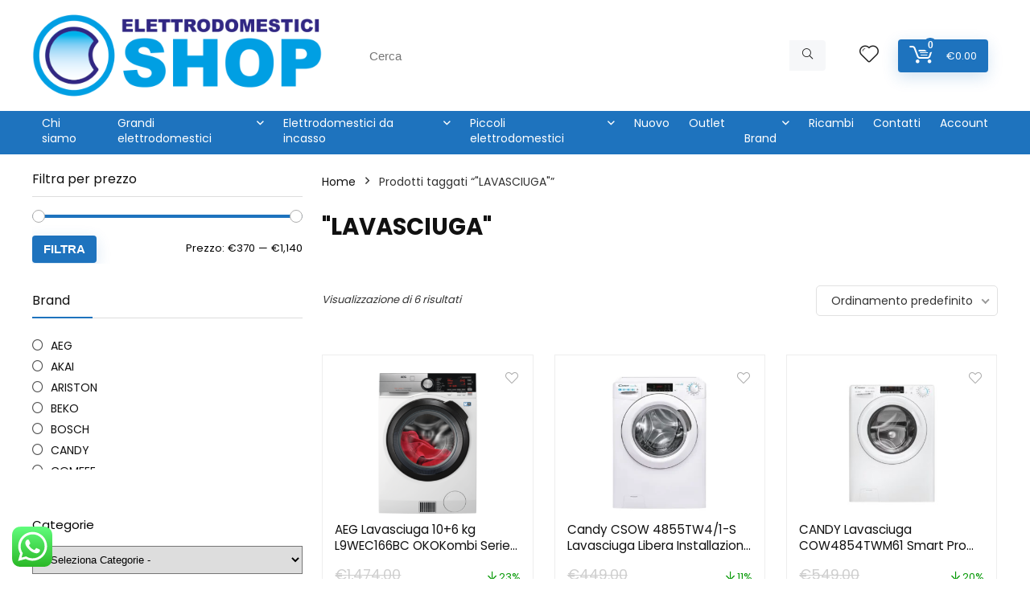

--- FILE ---
content_type: text/html; charset=UTF-8
request_url: https://elettrodomestici.shop/tag-prodotto/lavasciuga/
body_size: 31944
content:
<!DOCTYPE html>
<html lang="it-IT">
<head>
<meta charset="UTF-8" />
<meta name="viewport" content="width=device-width, initial-scale=1.0" />
<!-- feeds & pingback -->
<link rel="profile" href="http://gmpg.org/xfn/11" />
<link rel="pingback" href="https://elettrodomestici.shop/xmlrpc.php" />
<script type="text/javascript">
/* <![CDATA[ */
window.JetpackScriptData = {"site":{"icon":"https://i0.wp.com/elettrodomestici.shop/wp-content/uploads/2022/09/cropped-LOGO-ELETTRODOMESTICI-SHOP-OK_Tavola-disegno-1-copia-3.png?w=64\u0026ssl=1","title":"Elettrodomestici Shop","host":"unknown","is_wpcom_platform":false}};
/* ]]> */
</script>
<style>
#wpadminbar #wp-admin-bar-p404_free_top_button .ab-icon:before {
content: "\f103";
color: red;
top: 2px;
}
</style>
<meta name='robots' content='index, follow, max-image-preview:large, max-snippet:-1, max-video-preview:-1' />
<style>img:is([sizes="auto" i], [sizes^="auto," i]) { contain-intrinsic-size: 3000px 1500px }</style>
<!-- This site has installed PayPal for WooCommerce v4.6.1 - https://www.angelleye.com/product/woocommerce-paypal-plugin/ -->
<script>window._wca = window._wca || [];</script>
<!-- This site is optimized with the Yoast SEO plugin v25.4 - https://yoast.com/wordpress/plugins/seo/ -->
<title>&quot;LAVASCIUGA&quot; Archivi - Elettrodomestici Shop</title>
<link rel="canonical" href="https://elettrodomestici.shop/tag-prodotto/lavasciuga/" />
<meta property="og:locale" content="it_IT" />
<meta property="og:type" content="article" />
<meta property="og:title" content="&quot;LAVASCIUGA&quot; Archivi - Elettrodomestici Shop" />
<meta property="og:url" content="https://elettrodomestici.shop/tag-prodotto/lavasciuga/" />
<meta property="og:site_name" content="Elettrodomestici Shop" />
<meta name="twitter:card" content="summary_large_image" />
<script type="application/ld+json" class="yoast-schema-graph">{"@context":"https://schema.org","@graph":[{"@type":"CollectionPage","@id":"https://elettrodomestici.shop/tag-prodotto/lavasciuga/","url":"https://elettrodomestici.shop/tag-prodotto/lavasciuga/","name":"\"LAVASCIUGA\" Archivi - Elettrodomestici Shop","isPartOf":{"@id":"https://elettrodomestici.shop/#website"},"primaryImageOfPage":{"@id":"https://elettrodomestici.shop/tag-prodotto/lavasciuga/#primaryimage"},"image":{"@id":"https://elettrodomestici.shop/tag-prodotto/lavasciuga/#primaryimage"},"thumbnailUrl":"https://elettrodomestici.shop/wp-content/uploads/2022/12/lavasciugatrice-106-kg-l9wec166bc-partner.png","breadcrumb":{"@id":"https://elettrodomestici.shop/tag-prodotto/lavasciuga/#breadcrumb"},"inLanguage":"it-IT"},{"@type":"ImageObject","inLanguage":"it-IT","@id":"https://elettrodomestici.shop/tag-prodotto/lavasciuga/#primaryimage","url":"https://elettrodomestici.shop/wp-content/uploads/2022/12/lavasciugatrice-106-kg-l9wec166bc-partner.png","contentUrl":"https://elettrodomestici.shop/wp-content/uploads/2022/12/lavasciugatrice-106-kg-l9wec166bc-partner.png","width":700,"height":700},{"@type":"BreadcrumbList","@id":"https://elettrodomestici.shop/tag-prodotto/lavasciuga/#breadcrumb","itemListElement":[{"@type":"ListItem","position":1,"name":"Home","item":"https://elettrodomestici.shop/"},{"@type":"ListItem","position":2,"name":"\"LAVASCIUGA\""}]},{"@type":"WebSite","@id":"https://elettrodomestici.shop/#website","url":"https://elettrodomestici.shop/","name":"Elettrodomestici Shop","description":"OUTLET ITALIANO ELETTRODOMESTICI","publisher":{"@id":"https://elettrodomestici.shop/#organization"},"potentialAction":[{"@type":"SearchAction","target":{"@type":"EntryPoint","urlTemplate":"https://elettrodomestici.shop/?s={search_term_string}"},"query-input":{"@type":"PropertyValueSpecification","valueRequired":true,"valueName":"search_term_string"}}],"inLanguage":"it-IT"},{"@type":"Organization","@id":"https://elettrodomestici.shop/#organization","name":"R.E.C.O. DI Camertoni L&C SNC","url":"https://elettrodomestici.shop/","logo":{"@type":"ImageObject","inLanguage":"it-IT","@id":"https://elettrodomestici.shop/#/schema/logo/image/","url":"https://elettrodomestici.shop/wp-content/uploads/2023/02/LOGO-ELETTRODOMESTICI-SHOP.png","contentUrl":"https://elettrodomestici.shop/wp-content/uploads/2023/02/LOGO-ELETTRODOMESTICI-SHOP.png","width":450,"height":135,"caption":"R.E.C.O. DI Camertoni L&C SNC"},"image":{"@id":"https://elettrodomestici.shop/#/schema/logo/image/"}}]}</script>
<!-- / Yoast SEO plugin. -->
<link rel='dns-prefetch' href='//stats.wp.com' />
<link rel='dns-prefetch' href='//fonts.googleapis.com' />
<link rel="alternate" type="application/rss+xml" title="Elettrodomestici Shop &raquo; Feed" href="https://elettrodomestici.shop/feed/" />
<link rel="alternate" type="application/rss+xml" title="Elettrodomestici Shop &raquo; Feed dei commenti" href="https://elettrodomestici.shop/comments/feed/" />
<link rel="alternate" type="application/rss+xml" title="Feed Elettrodomestici Shop &raquo; &quot;LAVASCIUGA&quot; Tag" href="https://elettrodomestici.shop/tag-prodotto/lavasciuga/feed/" />
<!-- <link rel='stylesheet' id='woosb-blocks-css' href='https://elettrodomestici.shop/wp-content/plugins/woo-product-bundle/assets/css/blocks.css?ver=8.3.0' type='text/css' media='all' /> -->
<!-- <link rel='stylesheet' id='ht_ctc_main_css-css' href='https://elettrodomestici.shop/wp-content/plugins/click-to-chat-for-whatsapp/new/inc/assets/css/main.css?ver=4.25' type='text/css' media='all' /> -->
<!-- <link rel='stylesheet' id='wp-block-library-css' href='https://elettrodomestici.shop/wp-includes/css/dist/block-library/style.min.css?ver=6.7.1' type='text/css' media='all' /> -->
<link rel="stylesheet" type="text/css" href="//elettrodomestici.shop/wp-content/cache/wpfc-minified/k12jjseh/6fbua.css" media="all"/>
<style id='safe-svg-svg-icon-style-inline-css' type='text/css'>
.safe-svg-cover{text-align:center}.safe-svg-cover .safe-svg-inside{display:inline-block;max-width:100%}.safe-svg-cover svg{height:100%;max-height:100%;max-width:100%;width:100%}
</style>
<!-- <link rel='stylesheet' id='mediaelement-css' href='https://elettrodomestici.shop/wp-includes/js/mediaelement/mediaelementplayer-legacy.min.css?ver=4.2.17' type='text/css' media='all' /> -->
<!-- <link rel='stylesheet' id='wp-mediaelement-css' href='https://elettrodomestici.shop/wp-includes/js/mediaelement/wp-mediaelement.min.css?ver=6.7.1' type='text/css' media='all' /> -->
<link rel="stylesheet" type="text/css" href="//elettrodomestici.shop/wp-content/cache/wpfc-minified/lco7cg7m/9u2x1.css" media="all"/>
<style id='jetpack-sharing-buttons-style-inline-css' type='text/css'>
.jetpack-sharing-buttons__services-list{display:flex;flex-direction:row;flex-wrap:wrap;gap:0;list-style-type:none;margin:5px;padding:0}.jetpack-sharing-buttons__services-list.has-small-icon-size{font-size:12px}.jetpack-sharing-buttons__services-list.has-normal-icon-size{font-size:16px}.jetpack-sharing-buttons__services-list.has-large-icon-size{font-size:24px}.jetpack-sharing-buttons__services-list.has-huge-icon-size{font-size:36px}@media print{.jetpack-sharing-buttons__services-list{display:none!important}}.editor-styles-wrapper .wp-block-jetpack-sharing-buttons{gap:0;padding-inline-start:0}ul.jetpack-sharing-buttons__services-list.has-background{padding:1.25em 2.375em}
</style>
<style id='global-styles-inline-css' type='text/css'>
:root{--wp--preset--aspect-ratio--square: 1;--wp--preset--aspect-ratio--4-3: 4/3;--wp--preset--aspect-ratio--3-4: 3/4;--wp--preset--aspect-ratio--3-2: 3/2;--wp--preset--aspect-ratio--2-3: 2/3;--wp--preset--aspect-ratio--16-9: 16/9;--wp--preset--aspect-ratio--9-16: 9/16;--wp--preset--color--black: #000000;--wp--preset--color--cyan-bluish-gray: #abb8c3;--wp--preset--color--white: #ffffff;--wp--preset--color--pale-pink: #f78da7;--wp--preset--color--vivid-red: #cf2e2e;--wp--preset--color--luminous-vivid-orange: #ff6900;--wp--preset--color--luminous-vivid-amber: #fcb900;--wp--preset--color--light-green-cyan: #7bdcb5;--wp--preset--color--vivid-green-cyan: #00d084;--wp--preset--color--pale-cyan-blue: #8ed1fc;--wp--preset--color--vivid-cyan-blue: #0693e3;--wp--preset--color--vivid-purple: #9b51e0;--wp--preset--color--main: var(--rehub-main-color);--wp--preset--color--secondary: var(--rehub-sec-color);--wp--preset--color--buttonmain: var(--rehub-main-btn-bg);--wp--preset--color--cyan-grey: #abb8c3;--wp--preset--color--orange-light: #fcb900;--wp--preset--color--red: #cf2e2e;--wp--preset--color--red-bright: #f04057;--wp--preset--color--vivid-green: #00d084;--wp--preset--color--orange: #ff6900;--wp--preset--color--blue: #0693e3;--wp--preset--gradient--vivid-cyan-blue-to-vivid-purple: linear-gradient(135deg,rgba(6,147,227,1) 0%,rgb(155,81,224) 100%);--wp--preset--gradient--light-green-cyan-to-vivid-green-cyan: linear-gradient(135deg,rgb(122,220,180) 0%,rgb(0,208,130) 100%);--wp--preset--gradient--luminous-vivid-amber-to-luminous-vivid-orange: linear-gradient(135deg,rgba(252,185,0,1) 0%,rgba(255,105,0,1) 100%);--wp--preset--gradient--luminous-vivid-orange-to-vivid-red: linear-gradient(135deg,rgba(255,105,0,1) 0%,rgb(207,46,46) 100%);--wp--preset--gradient--very-light-gray-to-cyan-bluish-gray: linear-gradient(135deg,rgb(238,238,238) 0%,rgb(169,184,195) 100%);--wp--preset--gradient--cool-to-warm-spectrum: linear-gradient(135deg,rgb(74,234,220) 0%,rgb(151,120,209) 20%,rgb(207,42,186) 40%,rgb(238,44,130) 60%,rgb(251,105,98) 80%,rgb(254,248,76) 100%);--wp--preset--gradient--blush-light-purple: linear-gradient(135deg,rgb(255,206,236) 0%,rgb(152,150,240) 100%);--wp--preset--gradient--blush-bordeaux: linear-gradient(135deg,rgb(254,205,165) 0%,rgb(254,45,45) 50%,rgb(107,0,62) 100%);--wp--preset--gradient--luminous-dusk: linear-gradient(135deg,rgb(255,203,112) 0%,rgb(199,81,192) 50%,rgb(65,88,208) 100%);--wp--preset--gradient--pale-ocean: linear-gradient(135deg,rgb(255,245,203) 0%,rgb(182,227,212) 50%,rgb(51,167,181) 100%);--wp--preset--gradient--electric-grass: linear-gradient(135deg,rgb(202,248,128) 0%,rgb(113,206,126) 100%);--wp--preset--gradient--midnight: linear-gradient(135deg,rgb(2,3,129) 0%,rgb(40,116,252) 100%);--wp--preset--font-size--small: 13px;--wp--preset--font-size--medium: 20px;--wp--preset--font-size--large: 36px;--wp--preset--font-size--x-large: 42px;--wp--preset--font-family--system-font: -apple-system,BlinkMacSystemFont,"Segoe UI",Roboto,Oxygen-Sans,Ubuntu,Cantarell,"Helvetica Neue",sans-serif;--wp--preset--font-family--rh-nav-font: var(--rehub-nav-font,-apple-system,BlinkMacSystemFont,"Segoe UI",Roboto,Oxygen-Sans,Ubuntu,Cantarell,"Helvetica Neue",sans-serif);--wp--preset--font-family--rh-head-font: var(--rehub-head-font,-apple-system,BlinkMacSystemFont,"Segoe UI",Roboto,Oxygen-Sans,Ubuntu,Cantarell,"Helvetica Neue",sans-serif);--wp--preset--font-family--rh-btn-font: var(--rehub-btn-font,-apple-system,BlinkMacSystemFont,"Segoe UI",Roboto,Oxygen-Sans,Ubuntu,Cantarell,"Helvetica Neue",sans-serif);--wp--preset--font-family--rh-body-font: var(--rehub-body-font,-apple-system,BlinkMacSystemFont,"Segoe UI",Roboto,Oxygen-Sans,Ubuntu,Cantarell,"Helvetica Neue",sans-serif);--wp--preset--spacing--20: 0.44rem;--wp--preset--spacing--30: 0.67rem;--wp--preset--spacing--40: 1rem;--wp--preset--spacing--50: 1.5rem;--wp--preset--spacing--60: 2.25rem;--wp--preset--spacing--70: 3.38rem;--wp--preset--spacing--80: 5.06rem;--wp--preset--shadow--natural: 6px 6px 9px rgba(0, 0, 0, 0.2);--wp--preset--shadow--deep: 12px 12px 50px rgba(0, 0, 0, 0.4);--wp--preset--shadow--sharp: 6px 6px 0px rgba(0, 0, 0, 0.2);--wp--preset--shadow--outlined: 6px 6px 0px -3px rgba(255, 255, 255, 1), 6px 6px rgba(0, 0, 0, 1);--wp--preset--shadow--crisp: 6px 6px 0px rgba(0, 0, 0, 1);}:root { --wp--style--global--content-size: 760px;--wp--style--global--wide-size: 900px; }:where(body) { margin: 0; }.wp-site-blocks > .alignleft { float: left; margin-right: 2em; }.wp-site-blocks > .alignright { float: right; margin-left: 2em; }.wp-site-blocks > .aligncenter { justify-content: center; margin-left: auto; margin-right: auto; }:where(.is-layout-flex){gap: 0.5em;}:where(.is-layout-grid){gap: 0.5em;}.is-layout-flow > .alignleft{float: left;margin-inline-start: 0;margin-inline-end: 2em;}.is-layout-flow > .alignright{float: right;margin-inline-start: 2em;margin-inline-end: 0;}.is-layout-flow > .aligncenter{margin-left: auto !important;margin-right: auto !important;}.is-layout-constrained > .alignleft{float: left;margin-inline-start: 0;margin-inline-end: 2em;}.is-layout-constrained > .alignright{float: right;margin-inline-start: 2em;margin-inline-end: 0;}.is-layout-constrained > .aligncenter{margin-left: auto !important;margin-right: auto !important;}.is-layout-constrained > :where(:not(.alignleft):not(.alignright):not(.alignfull)){max-width: var(--wp--style--global--content-size);margin-left: auto !important;margin-right: auto !important;}.is-layout-constrained > .alignwide{max-width: var(--wp--style--global--wide-size);}body .is-layout-flex{display: flex;}.is-layout-flex{flex-wrap: wrap;align-items: center;}.is-layout-flex > :is(*, div){margin: 0;}body .is-layout-grid{display: grid;}.is-layout-grid > :is(*, div){margin: 0;}body{padding-top: 0px;padding-right: 0px;padding-bottom: 0px;padding-left: 0px;}a:where(:not(.wp-element-button)){color: var(--rehub-link-color, violet);text-decoration: none;}h1{font-size: 29px;line-height: 34px;margin-top: 10px;margin-bottom: 31px;}h2{font-size: 25px;line-height: 31px;margin-top: 10px;margin-bottom: 31px;}h3{font-size: 20px;line-height: 28px;margin-top: 10px;margin-bottom: 25px;}h4{font-size: 18px;line-height: 24px;margin-top: 10px;margin-bottom: 18px;}h5{font-size: 16px;line-height: 20px;margin-top: 10px;margin-bottom: 15px;}h6{font-size: 14px;line-height: 20px;margin-top: 0px;margin-bottom: 10px;}:root :where(.wp-element-button, .wp-block-button__link){background-color: #32373c;border-width: 0;color: #fff;font-family: inherit;font-size: inherit;line-height: inherit;padding: calc(0.667em + 2px) calc(1.333em + 2px);text-decoration: none;}.has-black-color{color: var(--wp--preset--color--black) !important;}.has-cyan-bluish-gray-color{color: var(--wp--preset--color--cyan-bluish-gray) !important;}.has-white-color{color: var(--wp--preset--color--white) !important;}.has-pale-pink-color{color: var(--wp--preset--color--pale-pink) !important;}.has-vivid-red-color{color: var(--wp--preset--color--vivid-red) !important;}.has-luminous-vivid-orange-color{color: var(--wp--preset--color--luminous-vivid-orange) !important;}.has-luminous-vivid-amber-color{color: var(--wp--preset--color--luminous-vivid-amber) !important;}.has-light-green-cyan-color{color: var(--wp--preset--color--light-green-cyan) !important;}.has-vivid-green-cyan-color{color: var(--wp--preset--color--vivid-green-cyan) !important;}.has-pale-cyan-blue-color{color: var(--wp--preset--color--pale-cyan-blue) !important;}.has-vivid-cyan-blue-color{color: var(--wp--preset--color--vivid-cyan-blue) !important;}.has-vivid-purple-color{color: var(--wp--preset--color--vivid-purple) !important;}.has-main-color{color: var(--wp--preset--color--main) !important;}.has-secondary-color{color: var(--wp--preset--color--secondary) !important;}.has-buttonmain-color{color: var(--wp--preset--color--buttonmain) !important;}.has-cyan-grey-color{color: var(--wp--preset--color--cyan-grey) !important;}.has-orange-light-color{color: var(--wp--preset--color--orange-light) !important;}.has-red-color{color: var(--wp--preset--color--red) !important;}.has-red-bright-color{color: var(--wp--preset--color--red-bright) !important;}.has-vivid-green-color{color: var(--wp--preset--color--vivid-green) !important;}.has-orange-color{color: var(--wp--preset--color--orange) !important;}.has-blue-color{color: var(--wp--preset--color--blue) !important;}.has-black-background-color{background-color: var(--wp--preset--color--black) !important;}.has-cyan-bluish-gray-background-color{background-color: var(--wp--preset--color--cyan-bluish-gray) !important;}.has-white-background-color{background-color: var(--wp--preset--color--white) !important;}.has-pale-pink-background-color{background-color: var(--wp--preset--color--pale-pink) !important;}.has-vivid-red-background-color{background-color: var(--wp--preset--color--vivid-red) !important;}.has-luminous-vivid-orange-background-color{background-color: var(--wp--preset--color--luminous-vivid-orange) !important;}.has-luminous-vivid-amber-background-color{background-color: var(--wp--preset--color--luminous-vivid-amber) !important;}.has-light-green-cyan-background-color{background-color: var(--wp--preset--color--light-green-cyan) !important;}.has-vivid-green-cyan-background-color{background-color: var(--wp--preset--color--vivid-green-cyan) !important;}.has-pale-cyan-blue-background-color{background-color: var(--wp--preset--color--pale-cyan-blue) !important;}.has-vivid-cyan-blue-background-color{background-color: var(--wp--preset--color--vivid-cyan-blue) !important;}.has-vivid-purple-background-color{background-color: var(--wp--preset--color--vivid-purple) !important;}.has-main-background-color{background-color: var(--wp--preset--color--main) !important;}.has-secondary-background-color{background-color: var(--wp--preset--color--secondary) !important;}.has-buttonmain-background-color{background-color: var(--wp--preset--color--buttonmain) !important;}.has-cyan-grey-background-color{background-color: var(--wp--preset--color--cyan-grey) !important;}.has-orange-light-background-color{background-color: var(--wp--preset--color--orange-light) !important;}.has-red-background-color{background-color: var(--wp--preset--color--red) !important;}.has-red-bright-background-color{background-color: var(--wp--preset--color--red-bright) !important;}.has-vivid-green-background-color{background-color: var(--wp--preset--color--vivid-green) !important;}.has-orange-background-color{background-color: var(--wp--preset--color--orange) !important;}.has-blue-background-color{background-color: var(--wp--preset--color--blue) !important;}.has-black-border-color{border-color: var(--wp--preset--color--black) !important;}.has-cyan-bluish-gray-border-color{border-color: var(--wp--preset--color--cyan-bluish-gray) !important;}.has-white-border-color{border-color: var(--wp--preset--color--white) !important;}.has-pale-pink-border-color{border-color: var(--wp--preset--color--pale-pink) !important;}.has-vivid-red-border-color{border-color: var(--wp--preset--color--vivid-red) !important;}.has-luminous-vivid-orange-border-color{border-color: var(--wp--preset--color--luminous-vivid-orange) !important;}.has-luminous-vivid-amber-border-color{border-color: var(--wp--preset--color--luminous-vivid-amber) !important;}.has-light-green-cyan-border-color{border-color: var(--wp--preset--color--light-green-cyan) !important;}.has-vivid-green-cyan-border-color{border-color: var(--wp--preset--color--vivid-green-cyan) !important;}.has-pale-cyan-blue-border-color{border-color: var(--wp--preset--color--pale-cyan-blue) !important;}.has-vivid-cyan-blue-border-color{border-color: var(--wp--preset--color--vivid-cyan-blue) !important;}.has-vivid-purple-border-color{border-color: var(--wp--preset--color--vivid-purple) !important;}.has-main-border-color{border-color: var(--wp--preset--color--main) !important;}.has-secondary-border-color{border-color: var(--wp--preset--color--secondary) !important;}.has-buttonmain-border-color{border-color: var(--wp--preset--color--buttonmain) !important;}.has-cyan-grey-border-color{border-color: var(--wp--preset--color--cyan-grey) !important;}.has-orange-light-border-color{border-color: var(--wp--preset--color--orange-light) !important;}.has-red-border-color{border-color: var(--wp--preset--color--red) !important;}.has-red-bright-border-color{border-color: var(--wp--preset--color--red-bright) !important;}.has-vivid-green-border-color{border-color: var(--wp--preset--color--vivid-green) !important;}.has-orange-border-color{border-color: var(--wp--preset--color--orange) !important;}.has-blue-border-color{border-color: var(--wp--preset--color--blue) !important;}.has-vivid-cyan-blue-to-vivid-purple-gradient-background{background: var(--wp--preset--gradient--vivid-cyan-blue-to-vivid-purple) !important;}.has-light-green-cyan-to-vivid-green-cyan-gradient-background{background: var(--wp--preset--gradient--light-green-cyan-to-vivid-green-cyan) !important;}.has-luminous-vivid-amber-to-luminous-vivid-orange-gradient-background{background: var(--wp--preset--gradient--luminous-vivid-amber-to-luminous-vivid-orange) !important;}.has-luminous-vivid-orange-to-vivid-red-gradient-background{background: var(--wp--preset--gradient--luminous-vivid-orange-to-vivid-red) !important;}.has-very-light-gray-to-cyan-bluish-gray-gradient-background{background: var(--wp--preset--gradient--very-light-gray-to-cyan-bluish-gray) !important;}.has-cool-to-warm-spectrum-gradient-background{background: var(--wp--preset--gradient--cool-to-warm-spectrum) !important;}.has-blush-light-purple-gradient-background{background: var(--wp--preset--gradient--blush-light-purple) !important;}.has-blush-bordeaux-gradient-background{background: var(--wp--preset--gradient--blush-bordeaux) !important;}.has-luminous-dusk-gradient-background{background: var(--wp--preset--gradient--luminous-dusk) !important;}.has-pale-ocean-gradient-background{background: var(--wp--preset--gradient--pale-ocean) !important;}.has-electric-grass-gradient-background{background: var(--wp--preset--gradient--electric-grass) !important;}.has-midnight-gradient-background{background: var(--wp--preset--gradient--midnight) !important;}.has-small-font-size{font-size: var(--wp--preset--font-size--small) !important;}.has-medium-font-size{font-size: var(--wp--preset--font-size--medium) !important;}.has-large-font-size{font-size: var(--wp--preset--font-size--large) !important;}.has-x-large-font-size{font-size: var(--wp--preset--font-size--x-large) !important;}.has-system-font-font-family{font-family: var(--wp--preset--font-family--system-font) !important;}.has-rh-nav-font-font-family{font-family: var(--wp--preset--font-family--rh-nav-font) !important;}.has-rh-head-font-font-family{font-family: var(--wp--preset--font-family--rh-head-font) !important;}.has-rh-btn-font-font-family{font-family: var(--wp--preset--font-family--rh-btn-font) !important;}.has-rh-body-font-font-family{font-family: var(--wp--preset--font-family--rh-body-font) !important;}
:where(.wp-block-post-template.is-layout-flex){gap: 1.25em;}:where(.wp-block-post-template.is-layout-grid){gap: 1.25em;}
:where(.wp-block-columns.is-layout-flex){gap: 2em;}:where(.wp-block-columns.is-layout-grid){gap: 2em;}
:root :where(.wp-block-pullquote){font-size: 1.5em;line-height: 1.6;}
:root :where(.wp-block-post-title){margin-top: 4px;margin-right: 0;margin-bottom: 15px;margin-left: 0;}
:root :where(.wp-block-image){margin-top: 0px;margin-bottom: 31px;}
:root :where(.wp-block-media-text){margin-top: 0px;margin-bottom: 31px;}
:root :where(.wp-block-post-content){font-size: 16px;line-height: 28px;}
</style>
<link rel='stylesheet' id='Poppins-css' href='//fonts.googleapis.com/css?family=Poppins%3A700%2Cnormal&#038;subset=latin&#038;ver=6.7.1' type='text/css' media='all' />
<style id='woocommerce-inline-inline-css' type='text/css'>
.woocommerce form .form-row .required { visibility: visible; }
</style>
<!-- <link rel='stylesheet' id='cmplz-general-css' href='https://elettrodomestici.shop/wp-content/plugins/complianz-gdpr/assets/css/cookieblocker.min.css?ver=1751359874' type='text/css' media='all' /> -->
<!-- <link rel='stylesheet' id='psfw-public-css' href='https://elettrodomestici.shop/wp-content/plugins/product-share/public/css/public.min.css?ver=1.2.18.1' type='text/css' media='all' /> -->
<!-- <link rel='stylesheet' id='psfw-fontawesome-6.4.2-css' href='https://elettrodomestici.shop/wp-content/plugins/product-share/fonts/fontawesome/css/all.css?ver=1.2.18.1' type='text/css' media='all' /> -->
<!-- <link rel='stylesheet' id='brands-styles-css' href='https://elettrodomestici.shop/wp-content/plugins/woocommerce/assets/css/brands.css?ver=9.9.5' type='text/css' media='all' /> -->
<!-- <link rel='stylesheet' id='woosb-frontend-css' href='https://elettrodomestici.shop/wp-content/plugins/woo-product-bundle/assets/css/frontend.css?ver=8.3.0' type='text/css' media='all' /> -->
<!-- <link rel='stylesheet' id='rhstyle-css' href='https://elettrodomestici.shop/wp-content/themes/rehub-theme/style.css?ver=18.8' type='text/css' media='all' /> -->
<!-- <link rel='stylesheet' id='rehubicons-css' href='https://elettrodomestici.shop/wp-content/themes/rehub-theme/iconstyle.css?ver=18.8' type='text/css' media='all' /> -->
<!-- <link rel='stylesheet' id='rhajaxsearch-css' href='https://elettrodomestici.shop/wp-content/themes/rehub-theme/css/ajaxsearch.css?ver=18.8' type='text/css' media='all' /> -->
<!-- <link rel='stylesheet' id='rhelementor-css' href='https://elettrodomestici.shop/wp-content/themes/rehub-theme/css/elementor.css?ver=1.0' type='text/css' media='all' /> -->
<!-- <link rel='stylesheet' id='rehub-woocommerce-css' href='https://elettrodomestici.shop/wp-content/themes/rehub-theme/css/woocommerce.css?ver=18.8' type='text/css' media='all' /> -->
<!-- <link rel='stylesheet' id='wpc-filter-everything-css' href='https://elettrodomestici.shop/wp-content/plugins/filter-everything/assets/css/filter-everything.min.css?ver=1.9.0' type='text/css' media='all' /> -->
<!-- <link rel='stylesheet' id='wpc-filter-everything-custom-css' href='https://elettrodomestici.shop/wp-content/uploads/cache/filter-everything/eff822ba0a650f634284f35afcf48f49.css?ver=6.7.1' type='text/css' media='all' /> -->
<link rel="stylesheet" type="text/css" href="//elettrodomestici.shop/wp-content/cache/wpfc-minified/240kj7hp/6fbua.css" media="all"/>
<script src='//elettrodomestici.shop/wp-content/cache/wpfc-minified/2e02ckg6/9tzm4.js' type="text/javascript"></script>
<!-- <script type="text/javascript" src="https://elettrodomestici.shop/wp-includes/js/jquery/jquery.min.js?ver=3.7.1" id="jquery-core-js"></script> -->
<!-- <script type="text/javascript" src="https://elettrodomestici.shop/wp-includes/js/jquery/jquery-migrate.min.js?ver=3.4.1" id="jquery-migrate-js"></script> -->
<script type="text/javascript" src="https://elettrodomestici.shop/wp-content/plugins/woocommerce/assets/js/jquery-blockui/jquery.blockUI.min.js?ver=2.7.0-wc.9.9.5" id="jquery-blockui-js" defer="defer" data-wp-strategy="defer"></script>
<script type="text/javascript" src="https://elettrodomestici.shop/wp-content/plugins/woocommerce/assets/js/js-cookie/js.cookie.min.js?ver=2.1.4-wc.9.9.5" id="js-cookie-js" defer="defer" data-wp-strategy="defer"></script>
<script type="text/javascript" id="woocommerce-js-extra">
/* <![CDATA[ */
var woocommerce_params = {"ajax_url":"\/wp-admin\/admin-ajax.php","wc_ajax_url":"\/?wc-ajax=%%endpoint%%","i18n_password_show":"Mostra password","i18n_password_hide":"Nascondi password"};
/* ]]> */
</script>
<script type="text/javascript" src="https://elettrodomestici.shop/wp-content/plugins/woocommerce/assets/js/frontend/woocommerce.min.js?ver=9.9.5" id="woocommerce-js" defer="defer" data-wp-strategy="defer"></script>
<script type="text/javascript" src="https://stats.wp.com/s-202551.js" id="woocommerce-analytics-js" defer="defer" data-wp-strategy="defer"></script>
<link rel="https://api.w.org/" href="https://elettrodomestici.shop/wp-json/" /><link rel="alternate" title="JSON" type="application/json" href="https://elettrodomestici.shop/wp-json/wp/v2/product_tag/690" /><link rel="EditURI" type="application/rsd+xml" title="RSD" href="https://elettrodomestici.shop/xmlrpc.php?rsd" />
<meta name="generator" content="WordPress 6.7.1" />
<meta name="generator" content="WooCommerce 9.9.5" />
<!-- This website runs the Product Feed PRO for WooCommerce by AdTribes.io plugin - version woocommercesea_option_installed_version -->
<style>img#wpstats{display:none}</style>
<link rel="preload" href="https://elettrodomestici.shop/wp-content/themes/rehub-theme/fonts/rhicons.woff2?3oibrk" as="font" type="font/woff2" crossorigin="crossorigin"><style type="text/css"> nav.top_menu > ul > li > a{padding:6px 12px 10px 12px;font-size:14px}nav.top_menu > ul > li > a{font-weight:normal;}nav.top_menu > ul > li,.main-nav.dark_style nav.top_menu>ul>li{border:none;}.rehub_feat_block div.offer_title,.rh_wrapper_video_playlist .rh_video_title_and_time .rh_video_title,.main_slider .flex-overlay h2,.related_articles ul li > a,h1,h2,h3,h4,h5,h6,.widget .title,.title h1,.title h5,.related_articles .related_title,#comments .title_comments,.commentlist .comment-author .fn,.commentlist .comment-author .fn a,.rate_bar_wrap .review-top .review-text span.review-header,.wpsm-numbox.wpsm-style6 span.num,.wpsm-numbox.wpsm-style5 span.num,.rehub-main-font,.logo .textlogo,.wp-block-quote.is-style-large,.comment-respond h3,.related_articles .related_title,.re_title_inmodal{font-family:"Poppins",trebuchet ms;font-style:normal;}.main_slider .flex-overlay h2,h1,h2,h3,h4,h5,h6,.title h1,.title h5,.comment-respond h3{font-weight:700;}:root{--rehub-head-font:Poppins;}.sidebar,.rehub-body-font,body{font-family:"Poppins",arial !important;font-weight:normal;font-style:normal;}:root{--rehub-body-font:Poppins;}header .main-nav,.main-nav.dark_style,.header_one_row .main-nav{background:none repeat scroll 0 0 #1e73be!important;box-shadow:none;}.main-nav{border-bottom:none;border-top:none;}.dl-menuwrapper .dl-menu{margin:0 !important}nav.top_menu > ul > li > a{color:#ffffff !important;}nav.top_menu > ul > li > a:hover{box-shadow:none;}.responsive_nav_wrap .user-ava-intop:after,.dl-menuwrapper button i,.responsive_nav_wrap .rh-header-icon{color:#ffffff !important;}.dl-menuwrapper button svg line{stroke:#ffffff !important;}#main_header,.is-sticky .logo_section_wrap,.sticky-active.logo_section_wrap{background-color:#ffffff !important}.main-nav.white_style{border-top:none}nav.top_menu > ul:not(.off-canvas) > li > a:after{top:auto;bottom:0}.header-top{border:none;}.left-sidebar-archive .main-side{float:right;}.left-sidebar-archive .sidebar{float:left}.footer-bottom{background-color:#1e73be !important}.footer-bottom .footer_widget{border:none !important} .widget .title:after{border-bottom:2px solid #1e73be;}.rehub-main-color-border,nav.top_menu > ul > li.vertical-menu.border-main-color .sub-menu,.rh-main-bg-hover:hover,.wp-block-quote,ul.def_btn_link_tabs li.active a,.wp-block-pullquote{border-color:#1e73be;}.wpsm_promobox.rehub_promobox{border-left-color:#1e73be!important;}.color_link{color:#1e73be !important;}.featured_slider:hover .score,.top_chart_controls .controls:hover,article.post .wpsm_toplist_heading:before{border-color:#1e73be;}.btn_more:hover,.tw-pagination .current{border:1px solid #1e73be;color:#fff}.rehub_woo_review .rehub_woo_tabs_menu li.current{border-top:3px solid #1e73be;}.gallery-pics .gp-overlay{box-shadow:0 0 0 4px #1e73be inset;}.post .rehub_woo_tabs_menu li.current,.woocommerce div.product .woocommerce-tabs ul.tabs li.active{border-top:2px solid #1e73be;}.rething_item a.cat{border-bottom-color:#1e73be}nav.top_menu ul li ul.sub-menu{border-bottom:2px solid #1e73be;}.widget.deal_daywoo,.elementor-widget-wpsm_woofeatured .deal_daywoo{border:3px solid #1e73be;padding:20px;background:#fff;}.deal_daywoo .wpsm-bar-bar{background-color:#1e73be !important} #buddypress div.item-list-tabs ul li.selected a span,#buddypress div.item-list-tabs ul li.current a span,#buddypress div.item-list-tabs ul li a span,.user-profile-div .user-menu-tab > li.active > a,.user-profile-div .user-menu-tab > li.active > a:focus,.user-profile-div .user-menu-tab > li.active > a:hover,.news_in_thumb:hover a.rh-label-string,.news_out_thumb:hover a.rh-label-string,.col-feat-grid:hover a.rh-label-string,.carousel-style-deal .re_carousel .controls,.re_carousel .controls:hover,.openedprevnext .postNavigation .postnavprev,.postNavigation .postnavprev:hover,.top_chart_pagination a.selected,.flex-control-paging li a.flex-active,.flex-control-paging li a:hover,.btn_more:hover,body .tabs-menu li:hover,body .tabs-menu li.current,.featured_slider:hover .score,#bbp_user_edit_submit,.bbp-topic-pagination a,.bbp-topic-pagination a,.custom-checkbox label.checked:after,.slider_post .caption,ul.postpagination li.active a,ul.postpagination li:hover a,ul.postpagination li a:focus,.top_theme h5 strong,.re_carousel .text:after,#topcontrol:hover,.main_slider .flex-overlay:hover a.read-more,.rehub_chimp #mc_embed_signup input#mc-embedded-subscribe,#rank_1.rank_count,#toplistmenu > ul li:before,.rehub_chimp:before,.wpsm-members > strong:first-child,.r_catbox_btn,.wpcf7 .wpcf7-submit,.wpsm_pretty_hover li:hover,.wpsm_pretty_hover li.current,.rehub-main-color-bg,.togglegreedybtn:after,.rh-bg-hover-color:hover a.rh-label-string,.rh-main-bg-hover:hover,.rh_wrapper_video_playlist .rh_video_currently_playing,.rh_wrapper_video_playlist .rh_video_currently_playing.rh_click_video:hover,.rtmedia-list-item .rtmedia-album-media-count,.tw-pagination .current,.dokan-dashboard .dokan-dash-sidebar ul.dokan-dashboard-menu li.active,.dokan-dashboard .dokan-dash-sidebar ul.dokan-dashboard-menu li:hover,.dokan-dashboard .dokan-dash-sidebar ul.dokan-dashboard-menu li.dokan-common-links a:hover,#ywqa-submit-question,.woocommerce .widget_price_filter .ui-slider .ui-slider-range,.rh-hov-bor-line > a:after,nav.top_menu > ul:not(.off-canvas) > li > a:after,.rh-border-line:after,.wpsm-table.wpsm-table-main-color table tr th,.rh-hov-bg-main-slide:before,.rh-hov-bg-main-slidecol .col_item:before{background:#1e73be;}@media (max-width:767px){.postNavigation .postnavprev{background:#1e73be;}}.rh-main-bg-hover:hover,.rh-main-bg-hover:hover .whitehovered,.user-profile-div .user-menu-tab > li.active > a{color:#fff !important} a,.carousel-style-deal .deal-item .priced_block .price_count ins,nav.top_menu ul li.menu-item-has-children ul li.menu-item-has-children > a:before,.top_chart_controls .controls:hover,.flexslider .fa-pulse,.footer-bottom .widget .f_menu li a:hover,.comment_form h3 a,.bbp-body li.bbp-forum-info > a:hover,.bbp-body li.bbp-topic-title > a:hover,#subscription-toggle a:before,#favorite-toggle a:before,.aff_offer_links .aff_name a,.rh-deal-price,.commentlist .comment-content small a,.related_articles .title_cat_related a,article em.emph,.campare_table table.one td strong.red,.sidebar .tabs-item .detail p a,.footer-bottom .widget .title span,footer p a,.welcome-frase strong,article.post .wpsm_toplist_heading:before,.post a.color_link,.categoriesbox:hover h3 a:after,.bbp-body li.bbp-forum-info > a,.bbp-body li.bbp-topic-title > a,.widget .title i,.woocommerce-MyAccount-navigation ul li.is-active a,.category-vendormenu li.current a,.deal_daywoo .title,.rehub-main-color,.wpsm_pretty_colored ul li.current a,.wpsm_pretty_colored ul li.current,.rh-heading-hover-color:hover h2 a,.rh-heading-hover-color:hover h3 a,.rh-heading-hover-color:hover h4 a,.rh-heading-hover-color:hover h5 a,.rh-heading-hover-color:hover h3,.rh-heading-hover-color:hover h2,.rh-heading-hover-color:hover h4,.rh-heading-hover-color:hover h5,.rh-heading-hover-color:hover .rh-heading-hover-item a,.rh-heading-icon:before,.widget_layered_nav ul li.chosen a:before,.wp-block-quote.is-style-large p,ul.page-numbers li span.current,ul.page-numbers li a:hover,ul.page-numbers li.active a,.page-link > span:not(.page-link-title),blockquote:not(.wp-block-quote) p,span.re_filtersort_btn:hover,span.active.re_filtersort_btn,.deal_daywoo .price,div.sortingloading:after{color:#1e73be;} .page-link > span:not(.page-link-title),.widget.widget_affegg_widget .title,.widget.top_offers .title,.widget.cegg_widget_products .title,header .header_first_style .search form.search-form [type="submit"],header .header_eight_style .search form.search-form [type="submit"],.filter_home_pick span.active,.filter_home_pick span:hover,.filter_product_pick span.active,.filter_product_pick span:hover,.rh_tab_links a.active,.rh_tab_links a:hover,.wcv-navigation ul.menu li.active,.wcv-navigation ul.menu li:hover a,form.search-form [type="submit"],.rehub-sec-color-bg,input#ywqa-submit-question,input#ywqa-send-answer,.woocommerce button.button.alt,.tabsajax span.active.re_filtersort_btn,.wpsm-table.wpsm-table-sec-color table tr th,.rh-slider-arrow,.rh-hov-bg-sec-slide:before,.rh-hov-bg-sec-slidecol .col_item:before{background:#000000 !important;color:#fff !important;outline:0}.widget.widget_affegg_widget .title:after,.widget.top_offers .title:after,.widget.cegg_widget_products .title:after{border-top-color:#000000 !important;}.page-link > span:not(.page-link-title){border:1px solid #000000;}.page-link > span:not(.page-link-title),.header_first_style .search form.search-form [type="submit"] i{color:#fff !important;}.rh_tab_links a.active,.rh_tab_links a:hover,.rehub-sec-color-border,nav.top_menu > ul > li.vertical-menu.border-sec-color > .sub-menu,body .rh-slider-thumbs-item--active{border-color:#000000}.rh_wrapper_video_playlist .rh_video_currently_playing,.rh_wrapper_video_playlist .rh_video_currently_playing.rh_click_video:hover{background-color:#000000;box-shadow:1200px 0 0 #000000 inset;}.rehub-sec-color{color:#000000} form.search-form input[type="text"]{border-radius:4px}.news .priced_block .price_count,.blog_string .priced_block .price_count,.main_slider .price_count{margin-right:5px}.right_aff .priced_block .btn_offer_block,.right_aff .priced_block .price_count{border-radius:0 !important}form.search-form.product-search-form input[type="text"]{border-radius:4px 0 0 4px;}form.search-form [type="submit"]{border-radius:0 4px 4px 0;}.rtl form.search-form.product-search-form input[type="text"]{border-radius:0 4px 4px 0;}.rtl form.search-form [type="submit"]{border-radius:4px 0 0 4px;}.price_count,.rehub_offer_coupon,#buddypress .dir-search input[type=text],.gmw-form-wrapper input[type=text],.gmw-form-wrapper select,#buddypress a.button,.btn_more,#main_header .wpsm-button,#rh-header-cover-image .wpsm-button,#wcvendor_image_bg .wpsm-button,input[type="text"],textarea,input[type="tel"],input[type="password"],input[type="email"],input[type="url"],input[type="number"],.def_btn,input[type="submit"],input[type="button"],input[type="reset"],.rh_offer_list .offer_thumb .deal_img_wrap,.grid_onsale,.rehub-main-smooth,.re_filter_instore span.re_filtersort_btn:hover,.re_filter_instore span.active.re_filtersort_btn,#buddypress .standard-form input[type=text],#buddypress .standard-form textarea,.blacklabelprice{border-radius:4px}.news-community,.woocommerce .products.grid_woo .product,.rehub_chimp #mc_embed_signup input.email,#mc_embed_signup input#mc-embedded-subscribe,.rh_offer_list,.woo-tax-logo,#buddypress div.item-list-tabs ul li a,#buddypress form#whats-new-form,#buddypress div#invite-list,#buddypress #send-reply div.message-box,.rehub-sec-smooth,.rate-bar-bar,.rate-bar,#wcfm-main-contentainer #wcfm-content,.wcfm_welcomebox_header{border-radius:5px}#rhSplashSearch form.search-form input[type="text"],#rhSplashSearch form.search-form [type="submit"]{border-radius:0 !important} .woocommerce .woo-button-area .masked_coupon,.woocommerce a.woo_loop_btn,.woocommerce .button.checkout,.woocommerce input.button.alt,.woocommerce a.add_to_cart_button:not(.flat-woo-btn),.woocommerce-page a.add_to_cart_button:not(.flat-woo-btn),.woocommerce .single_add_to_cart_button,.woocommerce div.product form.cart .button,.woocommerce .checkout-button.button,.priced_block .btn_offer_block,.priced_block .button,.rh-deal-compact-btn,input.mdf_button,#buddypress input[type="submit"],#buddypress input[type="button"],#buddypress input[type="reset"],#buddypress button.submit,.wpsm-button.rehub_main_btn,.wcv-grid a.button,input.gmw-submit,#ws-plugin--s2member-profile-submit,#rtmedia_create_new_album,input[type="submit"].dokan-btn-theme,a.dokan-btn-theme,.dokan-btn-theme,#wcfm_membership_container a.wcfm_submit_button,.woocommerce button.button,.rehub-main-btn-bg,.woocommerce #payment #place_order,.wc-block-grid__product-add-to-cart.wp-block-button .wp-block-button__link{background:none #1e73be !important;color:#ffffff !important;fill:#ffffff !important;border:none !important;text-decoration:none !important;outline:0;box-shadow:-1px 6px 19px rgba(30,115,190,0.2) !important;border-radius:4px !important;}.rehub-main-btn-bg > a{color:#ffffff !important;}.woocommerce a.woo_loop_btn:hover,.woocommerce .button.checkout:hover,.woocommerce input.button.alt:hover,.woocommerce a.add_to_cart_button:not(.flat-woo-btn):hover,.woocommerce-page a.add_to_cart_button:not(.flat-woo-btn):hover,.woocommerce a.single_add_to_cart_button:hover,.woocommerce-page a.single_add_to_cart_button:hover,.woocommerce div.product form.cart .button:hover,.woocommerce-page div.product form.cart .button:hover,.woocommerce .checkout-button.button:hover,.priced_block .btn_offer_block:hover,.wpsm-button.rehub_main_btn:hover,#buddypress input[type="submit"]:hover,#buddypress input[type="button"]:hover,#buddypress input[type="reset"]:hover,#buddypress button.submit:hover,.small_post .btn:hover,.ap-pro-form-field-wrapper input[type="submit"]:hover,.wcv-grid a.button:hover,#ws-plugin--s2member-profile-submit:hover,.rething_button .btn_more:hover,#wcfm_membership_container a.wcfm_submit_button:hover,.woocommerce #payment #place_order:hover,.woocommerce button.button:hover,.rehub-main-btn-bg:hover,.rehub-main-btn-bg:hover > a,.wc-block-grid__product-add-to-cart.wp-block-button .wp-block-button__link:hover{background:none #dd3333 !important;color:#ffffff !important;border-color:transparent;box-shadow:-1px 6px 13px rgba(221,51,51,0.4) !important;}.rehub_offer_coupon:hover{border:1px dashed #dd3333;}.rehub_offer_coupon:hover i.far,.rehub_offer_coupon:hover i.fal,.rehub_offer_coupon:hover i.fas{color:#dd3333}.re_thing_btn .rehub_offer_coupon.not_masked_coupon:hover{color:#dd3333 !important}.woocommerce a.woo_loop_btn:active,.woocommerce .button.checkout:active,.woocommerce .button.alt:active,.woocommerce a.add_to_cart_button:not(.flat-woo-btn):active,.woocommerce-page a.add_to_cart_button:not(.flat-woo-btn):active,.woocommerce a.single_add_to_cart_button:active,.woocommerce-page a.single_add_to_cart_button:active,.woocommerce div.product form.cart .button:active,.woocommerce-page div.product form.cart .button:active,.woocommerce .checkout-button.button:active,.wpsm-button.rehub_main_btn:active,#buddypress input[type="submit"]:active,#buddypress input[type="button"]:active,#buddypress input[type="reset"]:active,#buddypress button.submit:active,.ap-pro-form-field-wrapper input[type="submit"]:active,.wcv-grid a.button:active,#ws-plugin--s2member-profile-submit:active,.woocommerce #payment #place_order:active,input[type="submit"].dokan-btn-theme:active,a.dokan-btn-theme:active,.dokan-btn-theme:active,.woocommerce button.button:active,.rehub-main-btn-bg:active,.wc-block-grid__product-add-to-cart.wp-block-button .wp-block-button__link:active{background:none #1e73be !important;box-shadow:0 1px 0 #999 !important;top:2px;color:#ffffff !important;}.rehub_btn_color,.rehub_chimp_flat #mc_embed_signup input#mc-embedded-subscribe{background-color:#1e73be;border:1px solid #1e73be;color:#ffffff;text-shadow:none}.rehub_btn_color:hover{color:#ffffff;background-color:#dd3333;border:1px solid #dd3333;}.rething_button .btn_more{border:1px solid #1e73be;color:#1e73be;}.rething_button .priced_block.block_btnblock .price_count{color:#1e73be;font-weight:normal;}.widget_merchant_list .buttons_col{background-color:#1e73be !important;}.widget_merchant_list .buttons_col a{color:#ffffff !important;}.rehub-svg-btn-fill svg{fill:#1e73be;}.rehub-svg-btn-stroke svg{stroke:#1e73be;}@media (max-width:767px){#float-panel-woo-area{border-top:1px solid #1e73be}}:root{--rehub-main-color:#1e73be;--rehub-sec-color:#000000;--rehub-main-btn-bg:#1e73be;--rehub-link-color:#1e73be;}form.search-form input[type="text"],.product-search-form .nice-select{border-color:white}form.search-form [type="submit"]{background:#F6F7F9 !important}form.search-form [type="submit"] i{color:#111 !important}.footer-bottom.white_style{border-top:1px solid #f6f6f6;}.footer_widget .widget .title,.footer_widget .widget h2{font-size:16px}.rehub_chimp_flat #mc_embed_signup input.email{border:1px solid #f4f8fb;}.rehub_chimp_flat #mc_embed_signup input#mc-embedded-subscribe{background:none #f5f7fa;color:#000 !important;font-weight:normal;font-size:14px;}.main-nav.white_style{border-bottom:none}</style>	<noscript><style>.woocommerce-product-gallery{ opacity: 1 !important; }</style></noscript>
<meta name="generator" content="Elementor 3.26.5; features: additional_custom_breakpoints; settings: css_print_method-external, google_font-enabled, font_display-swap">
<style type="text/css" id="filter-everything-inline-css">.wpc-orderby-select{width:100%}.wpc-filters-open-button-container{display:none}.wpc-debug-message{padding:16px;font-size:14px;border:1px dashed #ccc;margin-bottom:20px}.wpc-debug-title{visibility:hidden}.wpc-button-inner,.wpc-chip-content{display:flex;align-items:center}.wpc-icon-html-wrapper{position:relative;margin-right:10px;top:2px}.wpc-icon-html-wrapper span{display:block;height:1px;width:18px;border-radius:3px;background:#2c2d33;margin-bottom:4px;position:relative}span.wpc-icon-line-1:after,span.wpc-icon-line-2:after,span.wpc-icon-line-3:after{content:"";display:block;width:3px;height:3px;border:1px solid #2c2d33;background-color:#fff;position:absolute;top:-2px;box-sizing:content-box}span.wpc-icon-line-3:after{border-radius:50%;left:2px}span.wpc-icon-line-1:after{border-radius:50%;left:5px}span.wpc-icon-line-2:after{border-radius:50%;left:12px}body .wpc-filters-open-button-container a.wpc-filters-open-widget,body .wpc-filters-open-button-container a.wpc-open-close-filters-button{display:inline-block;text-align:left;border:1px solid #2c2d33;border-radius:2px;line-height:1.5;padding:7px 12px;background-color:transparent;color:#2c2d33;box-sizing:border-box;text-decoration:none!important;font-weight:400;transition:none;position:relative}@media screen and (max-width:768px){.wpc_show_bottom_widget .wpc-filters-open-button-container,.wpc_show_open_close_button .wpc-filters-open-button-container{display:block}.wpc_show_bottom_widget .wpc-filters-open-button-container{margin-top:1em;margin-bottom:1em}}</style>
<script  type="text/javascript">
!function(f,b,e,v,n,t,s){if(f.fbq)return;n=f.fbq=function(){n.callMethod?
n.callMethod.apply(n,arguments):n.queue.push(arguments)};if(!f._fbq)f._fbq=n;
n.push=n;n.loaded=!0;n.version='2.0';n.queue=[];t=b.createElement(e);t.async=!0;
t.src=v;s=b.getElementsByTagName(e)[0];s.parentNode.insertBefore(t,s)}(window,
document,'script','https://connect.facebook.net/en_US/fbevents.js');
</script>
<!-- WooCommerce Facebook Integration Begin -->
<script  type="text/javascript">
fbq('init', '1148821552463055', {}, {
"agent": "woocommerce-9.9.5-3.5.4"
});
document.addEventListener( 'DOMContentLoaded', function() {
// Insert placeholder for events injected when a product is added to the cart through AJAX.
document.body.insertAdjacentHTML( 'beforeend', '<div class=\"wc-facebook-pixel-event-placeholder\"></div>' );
}, false );
</script>
<!-- WooCommerce Facebook Integration End -->
<style>
.e-con.e-parent:nth-of-type(n+4):not(.e-lazyloaded):not(.e-no-lazyload),
.e-con.e-parent:nth-of-type(n+4):not(.e-lazyloaded):not(.e-no-lazyload) * {
background-image: none !important;
}
@media screen and (max-height: 1024px) {
.e-con.e-parent:nth-of-type(n+3):not(.e-lazyloaded):not(.e-no-lazyload),
.e-con.e-parent:nth-of-type(n+3):not(.e-lazyloaded):not(.e-no-lazyload) * {
background-image: none !important;
}
}
@media screen and (max-height: 640px) {
.e-con.e-parent:nth-of-type(n+2):not(.e-lazyloaded):not(.e-no-lazyload),
.e-con.e-parent:nth-of-type(n+2):not(.e-lazyloaded):not(.e-no-lazyload) * {
background-image: none !important;
}
}
</style>
<noscript><style>.lazyload[data-src]{display:none !important;}</style></noscript><style>.lazyload{background-image:none !important;}.lazyload:before{background-image:none !important;}</style><link rel="icon" href="https://elettrodomestici.shop/wp-content/uploads/2022/09/cropped-LOGO-ELETTRODOMESTICI-SHOP-OK_Tavola-disegno-1-copia-3-32x32.png" sizes="32x32" />
<link rel="icon" href="https://elettrodomestici.shop/wp-content/uploads/2022/09/cropped-LOGO-ELETTRODOMESTICI-SHOP-OK_Tavola-disegno-1-copia-3-192x192.png" sizes="192x192" />
<link rel="apple-touch-icon" href="https://elettrodomestici.shop/wp-content/uploads/2022/09/cropped-LOGO-ELETTRODOMESTICI-SHOP-OK_Tavola-disegno-1-copia-3-180x180.png" />
<meta name="msapplication-TileImage" content="https://elettrodomestici.shop/wp-content/uploads/2022/09/cropped-LOGO-ELETTRODOMESTICI-SHOP-OK_Tavola-disegno-1-copia-3-270x270.png" />
</head>
<body class="archive tax-product_tag term-lavasciuga term-690 wp-custom-logo wp-embed-responsive theme-rehub-theme woocommerce woocommerce-page woocommerce-no-js noinnerpadding elementor-default elementor-kit-490">
<!-- Outer Start -->
<div class="rh-outer-wrap">
<div id="top_ankor"></div>
<!-- HEADER -->
<header id="main_header" class="white_style width-100p position-relative">
<div class="header_wrap">
<!-- Logo section -->
<div class="logo_section_wrap hideontablet">
<div class="rh-container">
<div class="logo-section rh-flex-center-align tabletblockdisplay header_seven_style clearfix">
<div class="logo">
<a href="https://elettrodomestici.shop" class="logo_image">
<img src="[data-uri]" alt="Elettrodomestici Shop"   data-src="https://elettrodomestici.shop/wp-content/uploads/2023/02/LOGO-ELETTRODOMESTICI-SHOP.png" decoding="async" class="lazyload" width="450" height="135" data-eio-rwidth="450" data-eio-rheight="135" /><noscript><img src="https://elettrodomestici.shop/wp-content/uploads/2023/02/LOGO-ELETTRODOMESTICI-SHOP.png" alt="Elettrodomestici Shop" height="" width="" data-eio="l" /></noscript>
</a>
</div>                       
<div class="search head_search position-relative">
<form  role="search" method="get" class="search-form" action="https://elettrodomestici.shop/">
<input type="text" name="s" placeholder="Cerca" class="re-ajax-search" autocomplete="off" data-posttype="product">
<input type="hidden" name="post_type" value="product" />  	<button type="submit" class="btnsearch hideonmobile" aria-label="Cerca"><i class="rhicon rhi-search"></i></button>
</form>
<div class="re-aj-search-wrap rhscrollthin"></div>            </div>
<div class=" rh-flex-right-align">
<div class="header-actions-logo rh-flex-right-align">
<div class="tabledisplay">
<div class="celldisplay text-center">
<a href="https://elettrodomestici.shop/wishlist/" class="rh-header-icon mobileinmenu rh-wishlistmenu-link">
<span class="rhicon rhi-hearttip position-relative">
<span class="rh-icon-notice rhhidden rehub-main-color-bg"></span>                                </span>
</a>
<span class="heads_icon_label rehub-main-font">
</span>                            
</div>
<div class="celldisplay rh_woocartmenu_cell text-center"><span class="inlinestyle rehub-main-btn-bg rehub-main-smooth menu-cart-btn "><a class="rh-header-icon rh-flex-center-align rh_woocartmenu-link cart-contents cart_count_0" href="https://elettrodomestici.shop/carrello/"><span class="rh_woocartmenu-icon"><span class="rh-icon-notice rehub-main-color-bg">0</span></span><span class="rh_woocartmenu-amount"><span class="woocommerce-Price-amount amount"><bdi><span class="woocommerce-Price-currencySymbol">&euro;</span>0.00</bdi></span></span></a></span><div class="woocommerce widget_shopping_cart"></div></div>                        
</div>                     
</div>  
</div>                        
</div>
</div>
</div>
<!-- /Logo section -->  
<!-- Main Navigation -->
<div class="search-form-inheader main-nav mob-logo-enabled white_style">  
<div class="rh-container"> 
<nav class="top_menu"><ul id="menu-menu-principale-ok" class="menu"><li id="menu-item-2601" class="menu-item menu-item-type-post_type menu-item-object-page"><a href="https://elettrodomestici.shop/chi-siamo/">Chi siamo</a></li>
<li id="menu-item-2729" class="menu-item menu-item-type-taxonomy menu-item-object-product_cat menu-item-has-children"><a href="https://elettrodomestici.shop/categoria-prodotto/elettrodomestici-outlet-seconda-scelta/">Grandi elettrodomestici</a>
<ul class="sub-menu">
<li id="menu-item-2730" class="menu-item menu-item-type-taxonomy menu-item-object-product_cat"><a href="https://elettrodomestici.shop/categoria-prodotto/elettrodomestici-outlet-seconda-scelta/asciugatrici/">Asciugatrici</a></li>
<li id="menu-item-2731" class="menu-item menu-item-type-taxonomy menu-item-object-product_cat"><a href="https://elettrodomestici.shop/categoria-prodotto/elettrodomestici-outlet-seconda-scelta/cantinette-per-vino-e-bevande-outlet/">Cantinette</a></li>
<li id="menu-item-2732" class="menu-item menu-item-type-taxonomy menu-item-object-product_cat"><a href="https://elettrodomestici.shop/categoria-prodotto/elettrodomestici-outlet-seconda-scelta/cappe-da-cucina/">Cappe</a></li>
<li id="menu-item-2733" class="menu-item menu-item-type-taxonomy menu-item-object-product_cat"><a href="https://elettrodomestici.shop/categoria-prodotto/elettrodomestici-outlet-seconda-scelta/congelatori-verticali-e-a-pozzo/">Congelatori</a></li>
<li id="menu-item-2734" class="menu-item menu-item-type-taxonomy menu-item-object-product_cat"><a href="https://elettrodomestici.shop/categoria-prodotto/elettrodomestici-outlet-seconda-scelta/cucine-a-gas-e-elettriche/">Cucine</a></li>
<li id="menu-item-2735" class="menu-item menu-item-type-taxonomy menu-item-object-product_cat"><a href="https://elettrodomestici.shop/categoria-prodotto/elettrodomestici-outlet-seconda-scelta/forno-da-incasso/">Forno</a></li>
<li id="menu-item-2736" class="menu-item menu-item-type-taxonomy menu-item-object-product_cat"><a href="https://elettrodomestici.shop/categoria-prodotto/elettrodomestici-outlet-seconda-scelta/forno-microonde-incasso-e-libera-installazione/">Forno microonde</a></li>
<li id="menu-item-2737" class="menu-item menu-item-type-taxonomy menu-item-object-product_cat"><a href="https://elettrodomestici.shop/categoria-prodotto/elettrodomestici-outlet-seconda-scelta/frigoriferi/">Frigoriferi</a></li>
<li id="menu-item-2738" class="menu-item menu-item-type-taxonomy menu-item-object-product_cat"><a href="https://elettrodomestici.shop/categoria-prodotto/elettrodomestici-outlet-seconda-scelta/lavasciuga/">Lavasciuga</a></li>
<li id="menu-item-2739" class="menu-item menu-item-type-taxonomy menu-item-object-product_cat"><a href="https://elettrodomestici.shop/categoria-prodotto/elettrodomestici-outlet-seconda-scelta/lavastoviglie/">Lavastoviglie</a></li>
<li id="menu-item-2740" class="menu-item menu-item-type-taxonomy menu-item-object-product_cat"><a href="https://elettrodomestici.shop/categoria-prodotto/elettrodomestici-outlet-seconda-scelta/lavatrici/">Lavatrici</a></li>
</ul>
</li>
<li id="menu-item-2741" class="menu-item menu-item-type-taxonomy menu-item-object-product_cat menu-item-has-children"><a href="https://elettrodomestici.shop/categoria-prodotto/elettrodomestici-incasso/">Elettrodomestici da incasso</a>
<ul class="sub-menu">
<li id="menu-item-2742" class="menu-item menu-item-type-taxonomy menu-item-object-product_cat"><a href="https://elettrodomestici.shop/categoria-prodotto/elettrodomestici-incasso/asciugatrice-incasso/">Asciugatrice incasso</a></li>
<li id="menu-item-2743" class="menu-item menu-item-type-taxonomy menu-item-object-product_cat"><a href="https://elettrodomestici.shop/categoria-prodotto/elettrodomestici-incasso/cantinetta-incasso/">Cantinetta incasso</a></li>
<li id="menu-item-2744" class="menu-item menu-item-type-taxonomy menu-item-object-product_cat"><a href="https://elettrodomestici.shop/categoria-prodotto/elettrodomestici-incasso/cappe-da-incasso/">Cappe Incasso</a></li>
<li id="menu-item-2745" class="menu-item menu-item-type-taxonomy menu-item-object-product_cat"><a href="https://elettrodomestici.shop/categoria-prodotto/elettrodomestici-incasso/congelatori-ad-incasso/">Congelatori ad Incasso</a></li>
<li id="menu-item-2746" class="menu-item menu-item-type-taxonomy menu-item-object-product_cat"><a href="https://elettrodomestici.shop/categoria-prodotto/elettrodomestici-incasso/forni-incasso/">Forni incasso</a></li>
<li id="menu-item-2747" class="menu-item menu-item-type-taxonomy menu-item-object-product_cat"><a href="https://elettrodomestici.shop/categoria-prodotto/elettrodomestici-incasso/forni-microonde-incasso/">Forni microonde Incasso</a></li>
<li id="menu-item-2748" class="menu-item menu-item-type-taxonomy menu-item-object-product_cat"><a href="https://elettrodomestici.shop/categoria-prodotto/elettrodomestici-incasso/frigoriferi-incasso/">Frigoriferi incasso</a></li>
<li id="menu-item-2749" class="menu-item menu-item-type-taxonomy menu-item-object-product_cat"><a href="https://elettrodomestici.shop/categoria-prodotto/elettrodomestici-incasso/lavasciuga-incasso/">Lavasciuga Incasso</a></li>
<li id="menu-item-2750" class="menu-item menu-item-type-taxonomy menu-item-object-product_cat"><a href="https://elettrodomestici.shop/categoria-prodotto/elettrodomestici-incasso/lavastoviglie-incasso/">Lavastoviglie Incasso</a></li>
<li id="menu-item-2751" class="menu-item menu-item-type-taxonomy menu-item-object-product_cat"><a href="https://elettrodomestici.shop/categoria-prodotto/elettrodomestici-incasso/lavatrice-incasso/">Lavatrice incasso</a></li>
<li id="menu-item-2752" class="menu-item menu-item-type-taxonomy menu-item-object-product_cat"><a href="https://elettrodomestici.shop/categoria-prodotto/elettrodomestici-incasso/piani-cottura-a-gas-e-induzione/">Piani Cottura</a></li>
</ul>
</li>
<li id="menu-item-8933" class="menu-item menu-item-type-taxonomy menu-item-object-product_cat menu-item-has-children"><a href="https://elettrodomestici.shop/categoria-prodotto/piccolo-elettrodomestico/">Piccoli elettrodomestici</a>
<ul class="sub-menu">
<li id="menu-item-8885" class="menu-item menu-item-type-taxonomy menu-item-object-product_cat"><a href="https://elettrodomestici.shop/categoria-prodotto/piccolo-elettrodomestico/phon/">Asciugacapelli</a></li>
<li id="menu-item-7077" class="menu-item menu-item-type-custom menu-item-object-custom"><a href="https://elettrodomestici.shop/categoria-prodotto/elettrodomestici-outlet-seconda-scelta/aspirapolvere/">Aspirapolvere</a></li>
<li id="menu-item-8939" class="menu-item menu-item-type-taxonomy menu-item-object-product_cat"><a href="https://elettrodomestici.shop/categoria-prodotto/piccolo-elettrodomestico/purificatore/">Purificatori</a></li>
</ul>
</li>
<li id="menu-item-4782" class="menu-item menu-item-type-taxonomy menu-item-object-product_cat"><a href="https://elettrodomestici.shop/categoria-prodotto/nuovo/">Nuovo</a></li>
<li id="menu-item-2753" class="menu-item menu-item-type-taxonomy menu-item-object-product_cat"><a href="https://elettrodomestici.shop/categoria-prodotto/outlet-elettrodomestici/">Outlet</a></li>
<li id="menu-item-2606" class="menu-item menu-item-type-custom menu-item-object-custom menu-item-has-children"><a href="#">Brand</a>
<ul class="sub-menu">
<li id="menu-item-2754" class="menu-item menu-item-type-taxonomy menu-item-object-store"><a href="https://elettrodomestici.shop/brand/aeg/">AEG</a></li>
<li id="menu-item-2756" class="menu-item menu-item-type-taxonomy menu-item-object-store"><a href="https://elettrodomestici.shop/brand/beko/">BEKO</a></li>
<li id="menu-item-2757" class="menu-item menu-item-type-taxonomy menu-item-object-store"><a href="https://elettrodomestici.shop/brand/bosch/">BOSCH</a></li>
<li id="menu-item-2920" class="menu-item menu-item-type-taxonomy menu-item-object-store"><a href="https://elettrodomestici.shop/brand/candy/">CANDY</a></li>
<li id="menu-item-2921" class="menu-item menu-item-type-taxonomy menu-item-object-store"><a href="https://elettrodomestici.shop/brand/electroline/">ELECTROLINE</a></li>
<li id="menu-item-2922" class="menu-item menu-item-type-taxonomy menu-item-object-store"><a href="https://elettrodomestici.shop/brand/electrolux/">ELECTROLUX</a></li>
<li id="menu-item-2923" class="menu-item menu-item-type-taxonomy menu-item-object-store"><a href="https://elettrodomestici.shop/brand/hoover/">HOOVER</a></li>
<li id="menu-item-2924" class="menu-item menu-item-type-taxonomy menu-item-object-store"><a href="https://elettrodomestici.shop/brand/hotpoint/">HOTPOINT</a></li>
<li id="menu-item-2925" class="menu-item menu-item-type-taxonomy menu-item-object-store"><a href="https://elettrodomestici.shop/brand/ignis/">IGNIS</a></li>
<li id="menu-item-2759" class="menu-item menu-item-type-taxonomy menu-item-object-store"><a href="https://elettrodomestici.shop/brand/indesit/">INDESIT</a></li>
<li id="menu-item-2927" class="menu-item menu-item-type-taxonomy menu-item-object-store"><a href="https://elettrodomestici.shop/brand/miele/">MIELE</a></li>
<li id="menu-item-2928" class="menu-item menu-item-type-taxonomy menu-item-object-store"><a href="https://elettrodomestici.shop/brand/samsung/">SAMSUNG</a></li>
<li id="menu-item-2930" class="menu-item menu-item-type-taxonomy menu-item-object-store"><a href="https://elettrodomestici.shop/brand/smeg/">SMEG</a></li>
<li id="menu-item-2931" class="menu-item menu-item-type-taxonomy menu-item-object-store"><a href="https://elettrodomestici.shop/brand/tcl/">TCL</a></li>
<li id="menu-item-2932" class="menu-item menu-item-type-taxonomy menu-item-object-store"><a href="https://elettrodomestici.shop/brand/whirpool/">WHIRPOOL</a></li>
</ul>
</li>
<li id="menu-item-3255" class="menu-item menu-item-type-custom menu-item-object-custom"><a href="https://www.ricambifacili.com">Ricambi</a></li>
<li id="menu-item-2607" class="menu-item menu-item-type-custom menu-item-object-custom"><a href="https://elettrodomestici.shop/contatti/">Contatti</a></li>
<li id="menu-item-9766" class="menu-item menu-item-type-custom menu-item-object-custom"><a href="/my-account/">Account</a></li>
</ul></nav>        <div class="responsive_nav_wrap rh_mobile_menu">
<div id="dl-menu" class="dl-menuwrapper rh-flex-center-align">
<button id="dl-trigger" class="dl-trigger" aria-label="Menu">
<svg viewBox="0 0 32 32" xmlns="http://www.w3.org/2000/svg">
<g>
<line stroke-linecap="round" id="rhlinemenu_1" y2="7" x2="29" y1="7" x1="3"/>
<line stroke-linecap="round" id="rhlinemenu_2" y2="16" x2="18" y1="16" x1="3"/>
<line stroke-linecap="round" id="rhlinemenu_3" y2="25" x2="26" y1="25" x1="3"/>
</g>
</svg>
</button>
<div id="mobile-menu-icons" class="rh-flex-center-align rh-flex-right-align">
<button class='icon-search-onclick' aria-label='Search'><i class='rhicon rhi-search'></i></button>
</div>
</div>
</div>
</div>
</div>
<!-- /Main Navigation -->
</div>  
</header>
<!-- CONTENT -->
<div class="rh-container rh_woo_main_archive"> 
<div class="rh-content-wrap clearfix left-sidebar-archive" id="rh_woo_mbl_sidebar">
<style scoped>
.nice-select{-webkit-tap-highlight-color:transparent;background-color:#fff;border-radius:5px;border:1px solid #e1e1e1;box-sizing:border-box;clear:both;cursor:pointer;display:block;float:left;font-family:inherit;font-size:14px;font-weight:400;height:38px;line-height:36px;outline:0;padding-left:18px;padding-right:30px;position:relative;text-align:left!important;transition:all .2s ease-in-out;-webkit-user-select:none;user-select:none;white-space:nowrap;width:auto}.nice-select:hover{border-color:#dbdbdb}.nice-select:after{border-bottom:2px solid #999;border-right:2px solid #999;content:"";display:block;height:5px;margin-top:-4px;pointer-events:none;position:absolute;right:12px;top:50%;transform-origin:66% 66%;transform:rotate(45deg);transition:all .15s ease-in-out;width:5px}.nice-select.open:after{transform:rotate(-135deg)}.nice-select.open .list{opacity:1;pointer-events:auto;transform:scale(1) translateY(0)}.nice-select.disabled{border-color:#ededed;color:#999;pointer-events:none}.nice-select.disabled:after{border-color:#ccc}.nice-select.wide{width:100%}.nice-select.wide .list{left:0!important;right:0!important}.nice-select.right{float:right}.nice-select.right .list{left:auto;right:0}.nice-select.small{font-size:12px;height:36px;line-height:34px}.nice-select.small:after{height:4px;width:4px}.nice-select.small .option{line-height:34px;min-height:34px}.nice-select .list{background-color:#fff;border-radius:5px;box-shadow:0 0 0 1px rgba(68,68,68,.11);box-sizing:border-box;margin-top:4px;opacity:0;overflow:hidden;padding:0;pointer-events:none;position:absolute;top:100%;left:0;transform-origin:50% 0;transform:scale(.75) translateY(-21px);transition:all .2s cubic-bezier(.5,0,0,1.25),opacity .15s ease-out;z-index:9999999}.nice-select .list:hover .option:not(:hover){background-color:transparent!important}.nice-select .option{margin:0;cursor:pointer;font-weight:400;line-height:32px;list-style:none;min-height:32px;outline:0;padding-left:18px;padding-right:29px;text-align:left;transition:all .2s}.nice-select .option.focus,.nice-select .option.selected.focus,.nice-select .option:hover{background-color:#f6f6f6}.nice-select .option.selected{font-weight:700}.nice-select .option.disabled{background-color:transparent;color:#999;cursor:default}.no-csspointerevents .nice-select .list{display:none}.no-csspointerevents .nice-select.open .list{display:block}
.product-search-form .nice-select{border-radius: 0; height: 38px; line-height: 36px; border-width: 1px 0 1px 1px}
.sidebar .product-search-form .nice-select{display: none}
.search-header-contents form.search-form .nice-select{line-height: 74px; height: 74px;border-right-width: 1px;font-size: 16px;padding-left: 25px;padding-right: 35px;}
</style>        
<!-- Sidebar -->
<style scoped>
.woocommerce .wc-layered-nav-rating .star-rating{width: auto;}
.woocommerce .wc-layered-nav-rating .star-rating span{line-height: 18px;font-size: 18px;display: inline-block; position: static; padding: 0; color: #ccc}
.woocommerce .wc-layered-nav-rating .star-rating:before, .woocommerce .wc-layered-nav-rating .star-rating span:before{display: none;}
.woocommerce .widget_layered_nav ul { margin: 0; padding: 0; border: 0; list-style: none outside; overflow-y: auto; max-height: 166px; }
.woocommerce .widget_layered_nav ul li{ padding: 0 0 2px; list-style: none; font-size: 14px; line-height: 22px }
.woocommerce .widget_layered_nav ul li:after{ content: ""; display: block; clear: both; }
.woocommerce .widget_layered_nav ul li a, .woocommerce .widget_layered_nav ul li span.count{ padding: 1px 0; float: left; color: #111}
.woocommerce .widget_layered_nav ul li span.count{padding: 0 2px; font-size: 80%; opacity: 0.8}
.widget_layered_nav ul li a:before, .widget_layered_nav_filters ul li a:before { display: inline-block; font-size: 100%; margin-right: .618em; font-weight: normal; line-height: 1em; width: 1em; content: "\f111"; color: #555; }
.widget_layered_nav_filters ul li a:before { color: #fff }
.widget_layered_nav ul li:not(.chosen) a.rh_swatch_filter:before{display: none;}
.widget_layered_nav ul li a.rh_swatch_filter{display: -webkit-flex;-webkit-align-items: center;align-items: center;display: -ms-flexbox;display: flex;-ms-flex-align: center;-webkit-box-align: center;flex-direction: row;margin-bottom: 5px;}
.widget_layered_nav ul li a.rh_swatch_text .rh_attr_name{display: none;}
.widget_layered_nav ul li a:hover:before, .widget_layered_nav_filters ul li a:hover:before { content: "\e907";}
.widget_layered_nav ul li.chosen a:before, .widget_layered_nav_filters ul li.chosen a:before { content: "\e907"; }
.widget_layered_nav ul li.chosen a:hover:before, .widget_layered_nav_filters ul li.chosen a:hover:before { content: "\f057"; }
.widget_layered_nav.widget .title, .widget_price_filter.widget .title, .prdctfltr-widget.widget .title{font-size: 16px; padding-bottom: 10px}
.woocommerce .widget_layered_nav ul small.count{ float: right; margin-left: 6px; font-size: 1em; padding: 1px 0; color: #777; }
.woocommerce .widget_layered_nav_filters ul{ margin: 0; padding: 0; border: 0; list-style: none outside; overflow: hidden; }
.woocommerce .widget_layered_nav_filters ul li { float: left; padding: 0 1px 1px 0; list-style: none; }
.woocommerce .widget_layered_nav_filters ul li a{ padding: 2px 6px; color: #fff; border-radius: 3px; float: left; background-color: #111 }
.woocommerce .widget_price_filter .price_slider { margin-bottom: 22px; }
.woocommerce-widget-layered-nav-dropdown{min-height: 30px}
.woocommerce .widget_price_filter .price_slider_amount #min_price, .woocommerce .widget_price_filter .price_slider_amount #max_price{display:none}
.woocommerce .widget_price_filter .price_slider_amount { text-align: right; line-height: 2.4em; font-size: .8751em; padding-bottom: 1px }
.woocommerce .widget_price_filter .price_slider_amount .button { font-size: 1.15em; }
.woocommerce .widget_price_filter .price_slider_amount .button { float: left; }
.woocommerce .widget_price_filter .ui-slider{ position: relative; text-align: left; }
.woocommerce .widget_price_filter .ui-slider .ui-slider-handle { position: absolute; z-index: 2; width: 16px; height: 16px; border: 1px solid #aeaeae; cursor: pointer; outline: 0; top: -6px; margin-left: 0; border-radius: 50% !important; background: #fff}
.woocommerce .widget_price_filter .ui-slider .ui-slider-range{ position: absolute; z-index: 1; font-size: .7em; display: block; border: 0; border-radius: 1em; }
.woocommerce .widget_price_filter .price_slider_wrapper .ui-widget-content {border:none; border-radius: 1em; background: #333; margin-top: 5px   }
.woocommerce .widget_price_filter .ui-slider-horizontal { height: 4px; }
.woocommerce .widget_price_filter .ui-slider-horizontal .ui-slider-range { top: 0; height: 100%; }
.woocommerce .widget_price_filter .ui-slider-horizontal .ui-slider-range-min { left: -1px; }
.woocommerce .widget_price_filter .ui-slider-horizontal .ui-slider-range-max { right: -1px; }
.widget_price_filter.widget .title:after{display: none;}
.woocommerce .widget_price_filter .ui-slider .ui-slider-handle:last-child{margin-left: -16px}
ul li.wc-layered-nav-rating{margin: 0 0 10px 0}
ul li.wc-layered-nav-rating a{color: #111}
.select2-dropdown{z-index:999999 !important}
select.dropdown_product_cat{ border: 1px solid #e1e1e1; width: 100%;}
form.search-form.product-search-form [type=submit]{position:static}
</style>            <aside class="sidebar">            
<!-- SIDEBAR WIDGET AREA -->
<div id="woocommerce_price_filter-1" class="widget woocommerce widget_price_filter"><div class="title">Filtra per prezzo</div>
<form method="get" action="https://elettrodomestici.shop/tag-prodotto/lavasciuga/">
<div class="price_slider_wrapper">
<div class="price_slider" style="display:none;"></div>
<div class="price_slider_amount" data-step="10">
<label class="screen-reader-text" for="min_price">Prezzo Min</label>
<input type="text" id="min_price" name="min_price" value="370" data-min="370" placeholder="Prezzo Min" />
<label class="screen-reader-text" for="max_price">Prezzo Max</label>
<input type="text" id="max_price" name="max_price" value="1140" data-max="1140" placeholder="Prezzo Max" />
<button type="submit" class="button">Filtra</button>
<div class="price_label" style="display:none;">
Prezzo: <span class="from"></span> &mdash; <span class="to"></span>
</div>
<div class="clear"></div>
</div>
</div>
</form>
</div><div id="rehub_woofilterbrand-2" class="widget woocommerce widget_layered_nav woocommerce-widget-layered-nav"><div class="title">Brand</div><ul class="woocommerce-widget-layered-nav-list"><li class="woocommerce-widget-layered-nav-list__item wc-layered-nav-term "><a rel="nofollow" href="https://elettrodomestici.shop/tag-prodotto/lavasciuga/?filter_store=aeg">AEG</a> </li><li class="woocommerce-widget-layered-nav-list__item wc-layered-nav-term "><a rel="nofollow" href="https://elettrodomestici.shop/tag-prodotto/lavasciuga/?filter_store=akai">AKAI</a> </li><li class="woocommerce-widget-layered-nav-list__item wc-layered-nav-term "><a rel="nofollow" href="https://elettrodomestici.shop/tag-prodotto/lavasciuga/?filter_store=ariston">ARISTON</a> </li><li class="woocommerce-widget-layered-nav-list__item wc-layered-nav-term "><a rel="nofollow" href="https://elettrodomestici.shop/tag-prodotto/lavasciuga/?filter_store=beko">BEKO</a> </li><li class="woocommerce-widget-layered-nav-list__item wc-layered-nav-term "><a rel="nofollow" href="https://elettrodomestici.shop/tag-prodotto/lavasciuga/?filter_store=bosch">BOSCH</a> </li><li class="woocommerce-widget-layered-nav-list__item wc-layered-nav-term "><a rel="nofollow" href="https://elettrodomestici.shop/tag-prodotto/lavasciuga/?filter_store=candy">CANDY</a> </li><li class="woocommerce-widget-layered-nav-list__item wc-layered-nav-term "><a rel="nofollow" href="https://elettrodomestici.shop/tag-prodotto/lavasciuga/?filter_store=comfee">COMFEE</a> </li><li class="woocommerce-widget-layered-nav-list__item wc-layered-nav-term "><a rel="nofollow" href="https://elettrodomestici.shop/tag-prodotto/lavasciuga/?filter_store=cranker">CRANKER</a> </li><li class="woocommerce-widget-layered-nav-list__item wc-layered-nav-term "><a rel="nofollow" href="https://elettrodomestici.shop/tag-prodotto/lavasciuga/?filter_store=dyson">DYSON</a> </li><li class="woocommerce-widget-layered-nav-list__item wc-layered-nav-term "><a rel="nofollow" href="https://elettrodomestici.shop/tag-prodotto/lavasciuga/?filter_store=electrolux">ELECTROLUX</a> </li><li class="woocommerce-widget-layered-nav-list__item wc-layered-nav-term "><a rel="nofollow" href="https://elettrodomestici.shop/tag-prodotto/lavasciuga/?filter_store=grundig">GRUNDIG</a> </li><li class="woocommerce-widget-layered-nav-list__item wc-layered-nav-term "><a rel="nofollow" href="https://elettrodomestici.shop/tag-prodotto/lavasciuga/?filter_store=haier">HAIER</a> </li><li class="woocommerce-widget-layered-nav-list__item wc-layered-nav-term "><a rel="nofollow" href="https://elettrodomestici.shop/tag-prodotto/lavasciuga/?filter_store=hisense">HISENSE</a> </li><li class="woocommerce-widget-layered-nav-list__item wc-layered-nav-term "><a rel="nofollow" href="https://elettrodomestici.shop/tag-prodotto/lavasciuga/?filter_store=hoover">HOOVER</a> </li><li class="woocommerce-widget-layered-nav-list__item wc-layered-nav-term "><a rel="nofollow" href="https://elettrodomestici.shop/tag-prodotto/lavasciuga/?filter_store=hotpoint">HOTPOINT</a> </li><li class="woocommerce-widget-layered-nav-list__item wc-layered-nav-term "><a rel="nofollow" href="https://elettrodomestici.shop/tag-prodotto/lavasciuga/?filter_store=iberna">IBERNA</a> </li><li class="woocommerce-widget-layered-nav-list__item wc-layered-nav-term "><a rel="nofollow" href="https://elettrodomestici.shop/tag-prodotto/lavasciuga/?filter_store=indesit">INDESIT</a> </li><li class="woocommerce-widget-layered-nav-list__item wc-layered-nav-term "><a rel="nofollow" href="https://elettrodomestici.shop/tag-prodotto/lavasciuga/?filter_store=lg">LG</a> </li><li class="woocommerce-widget-layered-nav-list__item wc-layered-nav-term "><a rel="nofollow" href="https://elettrodomestici.shop/tag-prodotto/lavasciuga/?filter_store=miele">MIELE</a> </li><li class="woocommerce-widget-layered-nav-list__item wc-layered-nav-term "><a rel="nofollow" href="https://elettrodomestici.shop/tag-prodotto/lavasciuga/?filter_store=olimpiasplendid">OLIMPIASPLENDID</a> </li><li class="woocommerce-widget-layered-nav-list__item wc-layered-nav-term "><a rel="nofollow" href="https://elettrodomestici.shop/tag-prodotto/lavasciuga/?filter_store=samsung">SAMSUNG</a> </li><li class="woocommerce-widget-layered-nav-list__item wc-layered-nav-term "><a rel="nofollow" href="https://elettrodomestici.shop/tag-prodotto/lavasciuga/?filter_store=schaub-lorenz">SCHAUB LORENZ</a> </li><li class="woocommerce-widget-layered-nav-list__item wc-layered-nav-term "><a rel="nofollow" href="https://elettrodomestici.shop/tag-prodotto/lavasciuga/?filter_store=siemens">SIEMENS</a> </li><li class="woocommerce-widget-layered-nav-list__item wc-layered-nav-term "><a rel="nofollow" href="https://elettrodomestici.shop/tag-prodotto/lavasciuga/?filter_store=smeg">SMEG</a> </li><li class="woocommerce-widget-layered-nav-list__item wc-layered-nav-term "><a rel="nofollow" href="https://elettrodomestici.shop/tag-prodotto/lavasciuga/?filter_store=whirlpool">WHIRLPOOL</a> </li><li class="woocommerce-widget-layered-nav-list__item wc-layered-nav-term "><a rel="nofollow" href="https://elettrodomestici.shop/tag-prodotto/lavasciuga/?filter_store=zerowatt">zerowatt</a> </li></ul></div><div id="wpc_filters_widget-2" class="widget widget_wpc_filters_widget"><div class="wpc-filters-main-wrap wpc-filter-set-3185" data-set="3185">
<div class="wpc-filters-open-button-container wpc-open-button-3185">
<a class="wpc-open-close-filters-button wpc-show-counts-yes" href="javascript:void(0);" data-wid="3185"><span class="wpc-button-inner"><span class="wpc-icon-html-wrapper">
<span class="wpc-icon-line-1"></span>
<span class="wpc-icon-line-2"></span>
<span class="wpc-icon-line-3"></span>
</span>
<span class="wpc-filters-button-text">Filtri</span></span></a>
</div><div class="wpc-spinner"></div><div class="wpc-filters-widget-content wpc-show-counts-yes"><div class="wpc-widget-close-container">
<a class="wpc-widget-close-icon">
<span class="wpc-icon-html-wrapper">
<span class="wpc-icon-line-1"></span><span class="wpc-icon-line-2"></span><span class="wpc-icon-line-3"></span>
</span>
</a><span class="wpc-widget-popup-title">Filtri</span></div><div class="wpc-filters-widget-containers-wrapper">
<div class="wpc-filters-widget-top-container wpc-show-on-desktop"><div class="wpc-widget-top-inside"><div class="wpc-inner-widget-chips-wrapper"><ul class="wpc-filter-chips-list wpc-filter-chips-3185-1 wpc-filter-chips-3185 wpc-empty-chips-container" data-set="3185" data-setcount="3185-1">
</ul></div></div></div><div class="wpc-filters-scroll-container"><div class="wpc-filters-widget-wrapper">
<div class="wpc-posts-found" data-found="">
<p>&nbsp;</p>
</div><div class="wpc-filters-section wpc-filters-section-4780 wpc-filter-product_cat wpc-filter-taxonomy wpc-filter-layout-dropdown wpc-counter-length-1 wpc-filter-terms-count-0 wpc-filter-visible-term-names" data-fid="4780">
<div class="wpc-filter-header"><div class="widget-title wpc-filter-title">Categorie</div></div>    <div class="wpc-filter-content wpc-filter-product_cat">
<select id="wpc-taxonomy-product_cat-4780"
aria-label="wpc-taxonomy-product_cat-4780"
class="wpc-filters-widget-select">
<option class="wpc-dropdown-default" value="0" data-wpc-link="https://elettrodomestici.shop/tag-prodotto/lavasciuga/" id="wpc-option-taxonomy-product_cat-0">- Seleziona Categorie -</option>
<option class="wpc-term-count-6 wpc-term-id-28" value="28"   data-wpc-link="https://elettrodomestici.shop/tag-prodotto/lavasciuga/?product_cat=elettrodomestici-outlet-seconda-scelta" id="wpc-option-taxonomy-product_cat-28">ELETTRODOMESTICI (6)</option>
<option class="wpc-term-count-6 wpc-term-id-30" value="30"   data-wpc-link="https://elettrodomestici.shop/tag-prodotto/lavasciuga/?product_cat=outlet-elettrodomestici" id="wpc-option-taxonomy-product_cat-30">OUTLET (6)</option>
<option class="wpc-term-count-6 wpc-term-id-42" value="42"   data-wpc-link="https://elettrodomestici.shop/tag-prodotto/lavasciuga/?product_cat=lavasciuga" id="wpc-option-taxonomy-product_cat-42">Lavasciuga (6)</option>
<!-- end foreach -->
</select>
</div>
</div><div class="wpc-filters-section wpc-filters-section-3186 wpc-filter-product_tag wpc-filter-taxonomy wpc-filter-layout-labels wpc-counter-length-1 wpc-filter-full-height wpc-filter-terms-count-12 wpc-filter-visible-term-names" data-fid="3186">        <div class="wpc-filter-header"><div class="widget-title wpc-filter-title">Caratteristiche</div></div><div class="wpc-filter-content wpc-filter-product_tag">
<ul class="wpc-filters-ul-list wpc-filters-labels wpc-filters-list-3186">
<li class="wpc-label-item wpc-term-item wpc-term-count-4 wpc-term-id-611" id="wpc-term-taxonomy-product_tag-611">
<div class="wpc-term-item-content-wrapper">
<input class="wpc-label-input"  type="checkbox" data-wpc-link="https://elettrodomestici.shop/tag-prodotto/lavasciuga/?product-tag=motore-inverter" id="wpc-checkbox-taxonomy-product_tag-611" /><label for="wpc-checkbox-taxonomy-product_tag-611"><span class="wpc-filter-label-wrapper"><a href="https://elettrodomestici.shop/tag-prodotto/lavasciuga/?product-tag=motore-inverter" class="wpc-filter-link">Motore inverter</a><span class="wpc-term-count"><span class="wpc-term-count-brackets-open">(</span><span class="wpc-term-count-value">4</span><span class="wpc-term-count-brackets-close">)</span></span>&nbsp;</span></label>
</div>
</li>
<li class="wpc-label-item wpc-term-item wpc-term-count-3 wpc-term-id-612" id="wpc-term-taxonomy-product_tag-612">
<div class="wpc-term-item-content-wrapper">
<input class="wpc-label-input"  type="checkbox" data-wpc-link="https://elettrodomestici.shop/tag-prodotto/lavasciuga/?product-tag=ciclo-vapore" id="wpc-checkbox-taxonomy-product_tag-612" /><label for="wpc-checkbox-taxonomy-product_tag-612"><span class="wpc-filter-label-wrapper"><a href="https://elettrodomestici.shop/tag-prodotto/lavasciuga/?product-tag=ciclo-vapore" class="wpc-filter-link">Ciclo vapore</a><span class="wpc-term-count"><span class="wpc-term-count-brackets-open">(</span><span class="wpc-term-count-value">3</span><span class="wpc-term-count-brackets-close">)</span></span>&nbsp;</span></label>
</div>
</li>
<li class="wpc-label-item wpc-term-item wpc-term-count-1 wpc-term-id-654" id="wpc-term-taxonomy-product_tag-654">
<div class="wpc-term-item-content-wrapper">
<input class="wpc-label-input"  type="checkbox" data-wpc-link="https://elettrodomestici.shop/tag-prodotto/lavasciuga/?product-tag=aeg" id="wpc-checkbox-taxonomy-product_tag-654" /><label for="wpc-checkbox-taxonomy-product_tag-654"><span class="wpc-filter-label-wrapper"><a href="https://elettrodomestici.shop/tag-prodotto/lavasciuga/?product-tag=aeg" class="wpc-filter-link">"AEG"</a><span class="wpc-term-count"><span class="wpc-term-count-brackets-open">(</span><span class="wpc-term-count-value">1</span><span class="wpc-term-count-brackets-close">)</span></span>&nbsp;</span></label>
</div>
</li>
<li class="wpc-label-item wpc-term-item wpc-term-count-1 wpc-term-id-661" id="wpc-term-taxonomy-product_tag-661">
<div class="wpc-term-item-content-wrapper">
<input class="wpc-label-input"  type="checkbox" data-wpc-link="https://elettrodomestici.shop/tag-prodotto/lavasciuga/?product-tag=lavatrice-8-kg" id="wpc-checkbox-taxonomy-product_tag-661" /><label for="wpc-checkbox-taxonomy-product_tag-661"><span class="wpc-filter-label-wrapper"><a href="https://elettrodomestici.shop/tag-prodotto/lavasciuga/?product-tag=lavatrice-8-kg" class="wpc-filter-link">"LAVATRICE 8 KG"</a><span class="wpc-term-count"><span class="wpc-term-count-brackets-open">(</span><span class="wpc-term-count-value">1</span><span class="wpc-term-count-brackets-close">)</span></span>&nbsp;</span></label>
</div>
</li>
<li class="wpc-label-item wpc-term-item wpc-term-count-3 wpc-term-id-669" id="wpc-term-taxonomy-product_tag-669">
<div class="wpc-term-item-content-wrapper">
<input class="wpc-label-input"  type="checkbox" data-wpc-link="https://elettrodomestici.shop/tag-prodotto/lavasciuga/?product-tag=candy" id="wpc-checkbox-taxonomy-product_tag-669" /><label for="wpc-checkbox-taxonomy-product_tag-669"><span class="wpc-filter-label-wrapper"><a href="https://elettrodomestici.shop/tag-prodotto/lavasciuga/?product-tag=candy" class="wpc-filter-link">"CANDY"</a><span class="wpc-term-count"><span class="wpc-term-count-brackets-open">(</span><span class="wpc-term-count-value">3</span><span class="wpc-term-count-brackets-close">)</span></span>&nbsp;</span></label>
</div>
</li>
<li class="wpc-label-item wpc-term-item wpc-term-count-1 wpc-term-id-678" id="wpc-term-taxonomy-product_tag-678">
<div class="wpc-term-item-content-wrapper">
<input class="wpc-label-input"  type="checkbox" data-wpc-link="https://elettrodomestici.shop/tag-prodotto/lavasciuga/?product-tag=hoover" id="wpc-checkbox-taxonomy-product_tag-678" /><label for="wpc-checkbox-taxonomy-product_tag-678"><span class="wpc-filter-label-wrapper"><a href="https://elettrodomestici.shop/tag-prodotto/lavasciuga/?product-tag=hoover" class="wpc-filter-link">"HOOVER"</a><span class="wpc-term-count"><span class="wpc-term-count-brackets-open">(</span><span class="wpc-term-count-value">1</span><span class="wpc-term-count-brackets-close">)</span></span>&nbsp;</span></label>
</div>
</li>
<li class="wpc-label-item wpc-term-item wpc-term-selected wpc-term-disabled wpc-term-count-6 wpc-term-id-690" id="wpc-term-taxonomy-product_tag-690">
<div class="wpc-term-item-content-wrapper">
<input class="wpc-label-input"  checked='checked' disabled='disabled' type="checkbox" data-wpc-link="https://elettrodomestici.shop/tag-prodotto/lavasciuga/?product-tag=lavasciuga" id="wpc-checkbox-taxonomy-product_tag-690" /><label for="wpc-checkbox-taxonomy-product_tag-690"><span class="wpc-filter-label-wrapper"><a href="https://elettrodomestici.shop/tag-prodotto/lavasciuga/?product-tag=lavasciuga" class="wpc-filter-link">"LAVASCIUGA"</a><span class="wpc-term-count"><span class="wpc-term-count-brackets-open">(</span><span class="wpc-term-count-value">6</span><span class="wpc-term-count-brackets-close">)</span></span>&nbsp;</span></label>
</div>
</li>
<li class="wpc-label-item wpc-term-item wpc-term-count-1 wpc-term-id-691" id="wpc-term-taxonomy-product_tag-691">
<div class="wpc-term-item-content-wrapper">
<input class="wpc-label-input"  type="checkbox" data-wpc-link="https://elettrodomestici.shop/tag-prodotto/lavasciuga/?product-tag=lavasciuga-85" id="wpc-checkbox-taxonomy-product_tag-691" /><label for="wpc-checkbox-taxonomy-product_tag-691"><span class="wpc-filter-label-wrapper"><a href="https://elettrodomestici.shop/tag-prodotto/lavasciuga/?product-tag=lavasciuga-85" class="wpc-filter-link">"LAVASCIUGA 8+5"</a><span class="wpc-term-count"><span class="wpc-term-count-brackets-open">(</span><span class="wpc-term-count-value">1</span><span class="wpc-term-count-brackets-close">)</span></span>&nbsp;</span></label>
</div>
</li>
<li class="wpc-label-item wpc-term-item wpc-term-count-1 wpc-term-id-707" id="wpc-term-taxonomy-product_tag-707">
<div class="wpc-term-item-content-wrapper">
<input class="wpc-label-input"  type="checkbox" data-wpc-link="https://elettrodomestici.shop/tag-prodotto/lavasciuga/?product-tag=asciugatrice" id="wpc-checkbox-taxonomy-product_tag-707" /><label for="wpc-checkbox-taxonomy-product_tag-707"><span class="wpc-filter-label-wrapper"><a href="https://elettrodomestici.shop/tag-prodotto/lavasciuga/?product-tag=asciugatrice" class="wpc-filter-link">"ASCIUGATRICE"</a><span class="wpc-term-count"><span class="wpc-term-count-brackets-open">(</span><span class="wpc-term-count-value">1</span><span class="wpc-term-count-brackets-close">)</span></span>&nbsp;</span></label>
</div>
</li>
<li class="wpc-label-item wpc-term-item wpc-term-count-1 wpc-term-id-850" id="wpc-term-taxonomy-product_tag-850">
<div class="wpc-term-item-content-wrapper">
<input class="wpc-label-input"  type="checkbox" data-wpc-link="https://elettrodomestici.shop/tag-prodotto/lavasciuga/?product-tag=pompa-di-calore" id="wpc-checkbox-taxonomy-product_tag-850" /><label for="wpc-checkbox-taxonomy-product_tag-850"><span class="wpc-filter-label-wrapper"><a href="https://elettrodomestici.shop/tag-prodotto/lavasciuga/?product-tag=pompa-di-calore" class="wpc-filter-link">Pompa di calore</a><span class="wpc-term-count"><span class="wpc-term-count-brackets-open">(</span><span class="wpc-term-count-value">1</span><span class="wpc-term-count-brackets-close">)</span></span>&nbsp;</span></label>
</div>
</li>
<li class="wpc-label-item wpc-term-item wpc-term-count-4 wpc-term-id-942" id="wpc-term-taxonomy-product_tag-942">
<div class="wpc-term-item-content-wrapper">
<input class="wpc-label-input"  type="checkbox" data-wpc-link="https://elettrodomestici.shop/tag-prodotto/lavasciuga/?product-tag=1400-giri" id="wpc-checkbox-taxonomy-product_tag-942" /><label for="wpc-checkbox-taxonomy-product_tag-942"><span class="wpc-filter-label-wrapper"><a href="https://elettrodomestici.shop/tag-prodotto/lavasciuga/?product-tag=1400-giri" class="wpc-filter-link">1400 giri</a><span class="wpc-term-count"><span class="wpc-term-count-brackets-open">(</span><span class="wpc-term-count-value">4</span><span class="wpc-term-count-brackets-close">)</span></span>&nbsp;</span></label>
</div>
</li>
<li class="wpc-label-item wpc-term-item wpc-term-count-1 wpc-term-id-1134" id="wpc-term-taxonomy-product_tag-1134">
<div class="wpc-term-item-content-wrapper">
<input class="wpc-label-input"  type="checkbox" data-wpc-link="https://elettrodomestici.shop/tag-prodotto/lavasciuga/?product-tag=wi-fi" id="wpc-checkbox-taxonomy-product_tag-1134" /><label for="wpc-checkbox-taxonomy-product_tag-1134"><span class="wpc-filter-label-wrapper"><a href="https://elettrodomestici.shop/tag-prodotto/lavasciuga/?product-tag=wi-fi" class="wpc-filter-link">WI-FI</a><span class="wpc-term-count"><span class="wpc-term-count-brackets-open">(</span><span class="wpc-term-count-value">1</span><span class="wpc-term-count-brackets-close">)</span></span>&nbsp;</span></label>
</div>
</li>
</ul>
</div>
</div></div>
</div>
<div class="wpc-filters-widget-controls-container">
<div class="wpc-filters-widget-controls-wrapper"><div class="wpc-filters-widget-controls-item wpc-filters-widget-controls-one">
<a class="wpc-filters-apply-button wpc-posts-loaded" href="https://elettrodomestici.shop/tag-prodotto/lavasciuga/">Mostra <span class="wpc-filters-found-posts-wrapper">(<span class="wpc-filters-found-posts">6</span>)</span></a>
</div>
<div class="wpc-filters-widget-controls-item wpc-filters-widget-controls-two">
<a class="wpc-filters-close-button" href="https://elettrodomestici.shop/tag-prodotto/lavasciuga/">Annulla    </a>
</div>
</div></div></div>
</div>
</div>
</div><div id="woocommerce_layered_nav-2" class="widget woocommerce widget_layered_nav woocommerce-widget-layered-nav"><div class="title">Altezza</div><form method="get" action="https://elettrodomestici.shop/tag-prodotto/lavasciuga/" class="woocommerce-widget-layered-nav-dropdown"><select class="woocommerce-widget-layered-nav-dropdown dropdown_layered_nav_altezza-cm-misure-prodotto"><option value="">Ogni ALTEZZA (cm)</option><option value="85" >85</option><option value="87-cm" >87 cm</option></select><input type="hidden" name="filter_altezza-cm-misure-prodotto" value="" /></form></div><div id="woocommerce_layered_nav-3" class="widget woocommerce widget_layered_nav woocommerce-widget-layered-nav"><div class="title">Larghezza (cm)</div><form method="get" action="https://elettrodomestici.shop/tag-prodotto/lavasciuga/" class="woocommerce-widget-layered-nav-dropdown"><select class="woocommerce-widget-layered-nav-dropdown dropdown_layered_nav_larghezza-cm-misure-prodotto"><option value="">Ogni LARGHEZZA (cm)</option><option value="60-cm" >60</option><option value="59-7" >59.7</option></select><input type="hidden" name="filter_larghezza-cm-misure-prodotto" value="" /></form></div><div id="woocommerce_layered_nav-4" class="widget woocommerce widget_layered_nav woocommerce-widget-layered-nav"><div class="title">Profondità</div><form method="get" action="https://elettrodomestici.shop/tag-prodotto/lavasciuga/" class="woocommerce-widget-layered-nav-dropdown"><select class="woocommerce-widget-layered-nav-dropdown dropdown_layered_nav_profondita-cm-misure-prodott"><option value="">Ogni PROFONDITA (cm)</option><option value="53" >53</option><option value="54" >54</option><option value="56-5" >56.5</option><option value="63-3" >63.3</option></select><input type="hidden" name="filter_profondita-cm-misure-prodott" value="" /></form></div><div id="woocommerce_layered_nav-5" class="widget woocommerce widget_layered_nav woocommerce-widget-layered-nav"><div class="title">Classe energetica</div><ul class="woocommerce-widget-layered-nav-list"><li class="woocommerce-widget-layered-nav-list__item wc-layered-nav-term "><a rel="nofollow" href="https://elettrodomestici.shop/tag-prodotto/lavasciuga/?filter_classe-energetica-nuova=nuova-classe-energetica-d">D</a> <span class="count">(4)</span></li><li class="woocommerce-widget-layered-nav-list__item wc-layered-nav-term "><a rel="nofollow" href="https://elettrodomestici.shop/tag-prodotto/lavasciuga/?filter_classe-energetica-nuova=nuova-classe-energetica-e">E</a> <span class="count">(1)</span></li><li class="woocommerce-widget-layered-nav-list__item wc-layered-nav-term "><a rel="nofollow" href="https://elettrodomestici.shop/tag-prodotto/lavasciuga/?filter_classe-energetica-nuova=a-c">A/C</a> <span class="count">(1)</span></li></ul></div><div id="woocommerce_layered_nav-7" class="widget woocommerce widget_layered_nav woocommerce-widget-layered-nav"><div class="title">Capacità</div><ul class="woocommerce-widget-layered-nav-list"><li class="woocommerce-widget-layered-nav-list__item wc-layered-nav-term "><a rel="nofollow" href="https://elettrodomestici.shop/tag-prodotto/lavasciuga/?filter_capacita=85-kg">8+5 KG</a> <span class="count">(3)</span></li><li class="woocommerce-widget-layered-nav-list__item wc-layered-nav-term "><a rel="nofollow" href="https://elettrodomestici.shop/tag-prodotto/lavasciuga/?filter_capacita=8kg">8KG</a> <span class="count">(1)</span></li><li class="woocommerce-widget-layered-nav-list__item wc-layered-nav-term "><a rel="nofollow" href="https://elettrodomestici.shop/tag-prodotto/lavasciuga/?filter_capacita=10-6-kg">10/6 KG</a> <span class="count">(1)</span></li><li class="woocommerce-widget-layered-nav-list__item wc-layered-nav-term "><a rel="nofollow" href="https://elettrodomestici.shop/tag-prodotto/lavasciuga/?filter_capacita=106-kg">10+6 KG</a> <span class="count">(1)</span></li></ul></div>	        
</aside>            <!-- /Sidebar -->
<!-- Main Side -->
<div class="main-side woocommerce page" id="content">
<article class="post" id="page-231">
<style scoped>
nav.woocommerce-breadcrumb {font-size: 14px;margin: 5px 0 30px 0; line-height: 18px;}
nav.woocommerce-breadcrumb a{text-decoration: none;color:#111}
.woocommerce-breadcrumb span.delimiter {margin: 0 12px;}
.woocommerce-breadcrumb span.delimiter+a {padding: 4px 8px;background-color: #f5f5f5;border-radius: 3px;color:#111 !important; display: inline-block;margin-bottom: 5px; line-height:13px;}
</style>                                <nav class="woocommerce-breadcrumb" aria-label="Breadcrumb"><a href="https://elettrodomestici.shop">Home</a><span class="delimiter"><i class="rhicon rhi-angle-right"></i></span>Prodotti taggati &ldquo;&quot;LAVASCIUGA&quot;&rdquo;</nav>   
<h1 class="arc-main-title">"LAVASCIUGA"</h1>       
<div class="wpc-custom-selected-terms">
<ul class="wpc-filter-chips-list wpc-filter-chips-3185-2 wpc-filter-chips-3185 wpc-empty-chips-container" data-set="3185" data-setcount="3185-2">
</ul></div>
<div class="border-grey cursorpointer floatright font90 ml10 pl10 pr10 rehub-main-color rtlmr10 rhhidden" id="mobile-trigger-sidebar"><i class="fa-sliders-v fal"></i> Filter</div>
<div class="woocommerce-notices-wrapper"></div><p class="woocommerce-result-count" role="alert" aria-relevant="all" >
Visualizzazione di 6 risultati</p>
<form class="woocommerce-ordering" method="get">
<select
name="orderby"
class="orderby"
aria-label="Ordine negozio"
>
<option value="menu_order"  selected='selected'>Ordinamento predefinito</option>
<option value="popularity" >Popolarità</option>
<option value="date" >Ordina in base al più recente</option>
<option value="price" >Prezzo: dal più economico</option>
<option value="price-desc" >Prezzo: dal più caro</option>
</select>
<input type="hidden" name="paged" value="1" />
</form>
<div class="clear"></div> 
<style scoped>.grid_mart .product{padding: 12px 0 55px 0;border: 1px solid #eee;background-color: #fff;}.grid_mart .no_btn_enabled.product{padding: 12px 0 5px 0;}.grid_mart .product img{max-height:175px}.grid_mart .rh_woo_star span{font-size:15px !important}.grid_mart .rh_woo_star span.ml10{font-size:13px !important}.grid_mart .rh-custom-quantity input.minus-quantity, .grid_mart .rh-custom-quantity input.plus-quantity{width:30px; height:30px; line-height:30px; border:none; font-weight:normal}.grid_mart .quantity.rh-custom-quantity input.qty{width:20px; height:30px; line-height:30px; border:none;font-weight:normal;font-size: 15px;}.grid_mart .rh-woo-quantity .rh-custom-quantity{border: 1px solid #eee;border-radius: 4px;}.grid_mart .woo_grid_compact:hover{box-shadow:none; border:none}.grid_mart .button_action{left:auto; right:10px}.woocommerce .grid_mart .product .price{font-weight:normal; font-size:22px; line-height:22px}.woocommerce .grid_mart .product .pricevariable .price{font-size:17px;}.grid_mart .text-clamp-2{height:40px;line-height:20px}.grid_mart_content{padding:0 15px}@media (max-width:500px){.grid_mart_content{padding:0 10px}.grid_mart .woo_grid_compact{padding-left:10px !important;padding-right:10px !important}.woocommerce .grid_mart .product .price{font-size:19px}.woocommerce .grid_mart .product .pricevariable .price{font-size:15px;}}
</style>
<div class="columns-3 products col_wrap_three grid_mart rh-flex-eq-height">   
<div class="product col_item two_column_mobile type-product woo_mart prodonsale">
<div class="button_action pt5 pb5">
<div>
<div class="heart_thumb_wrap text-center"><span class="flowhidden cell_wishlist"><span class="heartplus" data-post_id="231" data-informer="2"><span class="ml5 rtlmr5 wishaddedwrap" id="wishadded231">Prodotto aggiunto alla lista.</span><span class="ml5 rtlmr5 wishremovedwrap" id="wishremoved231">Articolo rimosso dalla lista</span> </span></span><span id="wishcount231" class="thumbscount">2</span> </div>        </div>
</div>
<figure class="mb10 mt10 ml10 mr10 position-relative">
<a class="img-centered-flex rh-flex-justify-center rh-flex-center-align" href="https://elettrodomestici.shop/prodotto/aeg-lavasciuga-106-kg-classe-c-profondita-60-cm-centrifuga-1600-giri-motore-inverter-vapore-l9wec166bc-okokombi-serie-9000-prosteam/" >
<img fetchpriority="high" src="https://elettrodomestici.shop/wp-content/themes/rehub-theme/images/default/blank.gif" data-src="https://elettrodomestici.shop/wp-content/uploads/2022/12/lavasciugatrice-106-kg-l9wec166bc-partner-300x300.png" alt="AEG Lavasciuga 10+6 kg L9WEC166BC OKOKombi Serie 9000 ProSteam" data-skip-lazy="" class="lazyload " width="300" height="300">                    </a>
<div class="gridcountdown"></div>
</figure>
<div class="grid_mart_content">
<h3 class="text-clamp text-clamp-2 font95 fontnormal lineheight20 mb15">
<a href="https://elettrodomestici.shop/prodotto/aeg-lavasciuga-106-kg-classe-c-profondita-60-cm-centrifuga-1600-giri-motore-inverter-vapore-l9wec166bc-okokombi-serie-9000-prosteam/" >AEG Lavasciuga 10+6 kg L9WEC166BC OKOKombi Serie 9000 ProSteam</a>
</h3>
<div class="fontnormal mb5 rehub-btn-font rh-flex-columns">
<span class="price"><del aria-hidden="true"><span class="woocommerce-Price-amount amount"><bdi><span class="woocommerce-Price-currencySymbol">&euro;</span>1,474.00</bdi></span></del> <span class="screen-reader-text">Il prezzo originale era: &euro;1,474.00.</span><ins aria-hidden="true"><span class="woocommerce-Price-amount amount"><bdi><span class="woocommerce-Price-currencySymbol">&euro;</span>1,139.00</bdi></span></ins><span class="screen-reader-text">Il prezzo attuale è: &euro;1,139.00.</span></span>
<div class="font80 text-right-align greencolor ml10"><span><i class="rhicon rhi-arrow-down"></i> 23%</span></div>        </div>
<div class="rh_woo_star" title="Valutato 0 su 5"><span class="rhwoostar rhwoostar1">&#9733;</span><span class="rhwoostar rhwoostar2">&#9733;</span><span class="rhwoostar rhwoostar3">&#9733;</span><span class="rhwoostar rhwoostar4">&#9733;</span><span class="rhwoostar rhwoostar5">&#9733;</span><span class="rh_opacity_5 font80 ml10">(0)</span></div>                        
<div class="wp-block-group is-layout-flow wp-block-group-is-layout-flow"></div>
<div class="abposbot pb10 pl15 pr15 pt10 woo_grid_compact">
<form action="?add-to-cart=231" class="cart rh-flex-columns rh-loop-quantity wooloopq" method="post" enctype="multipart/form-data"><div class="mb10 rh-flex-center-align rh-flex-justify-center rh-woo-quantity">	<div class="quantity rh-custom-quantity mb0">
<input type="button" value="-" class="minus-quantity" />
<label class="screen-reader-text" for="quantity_69418a3cd2ee4">AEG Lavasciuga 10+6 kg L9WEC166BC OKOKombi Serie 9000 ProSteam quantity</label>
<input
type="number"
id="quantity_69418a3cd2ee4"
class="input-text qty text"
step="1"
min="1"
max=""
name="quantity"
value="1"
title="Qty"
size="4"
placeholder=""
inputmode="numeric" />
<input type="button" value="+" class="plus-quantity" />
</div>
</div><a href="?add-to-cart=231" data-product_id="231" data-product_sku="14347" class="re_track_btn rh-flex-center-align rh-flex-justify-center rh-shadow-sceu woo_loop_btn btn_offer_block add_to_cart_button ajax_add_to_cart product_type_simple" ><svg height="24px" version="1.1" viewBox="0 0 64 64" width="24px" xmlns="http://www.w3.org/2000/svg"><g><path d="M56.262,17.837H26.748c-0.961,0-1.508,0.743-1.223,1.661l4.669,13.677c0.23,0.738,1.044,1.336,1.817,1.336h19.35   c0.773,0,1.586-0.598,1.815-1.336l4.069-14C57.476,18.437,57.036,17.837,56.262,17.837z"/><circle cx="29.417" cy="50.267" r="4.415"/><circle cx="48.099" cy="50.323" r="4.415"/><path d="M53.4,39.004H27.579L17.242,9.261H9.193c-1.381,0-2.5,1.119-2.5,2.5s1.119,2.5,2.5,2.5h4.493l10.337,29.743H53.4   c1.381,0,2.5-1.119,2.5-2.5S54.781,39.004,53.4,39.004z"/></g></svg> Aggiungi al carrello</a></form>            </div>
</div>
</div>                                                                            <div class="product col_item two_column_mobile type-product woo_mart prodonsale">
<div class="button_action pt5 pb5">
<div>
<div class="heart_thumb_wrap text-center"><span class="flowhidden cell_wishlist"><span class="heartplus" data-post_id="12498" data-informer="0"><span class="ml5 rtlmr5 wishaddedwrap" id="wishadded12498">Prodotto aggiunto alla lista.</span><span class="ml5 rtlmr5 wishremovedwrap" id="wishremoved12498">Articolo rimosso dalla lista</span> </span></span><span id="wishcount12498" class="thumbscount">0</span> </div>        </div>
</div>
<figure class="mb10 mt10 ml10 mr10 position-relative">
<a class="img-centered-flex rh-flex-justify-center rh-flex-center-align" href="https://elettrodomestici.shop/prodotto/candy-csow-4855tw4-1-s-lavasciuga-libera-installazione-85-kg/" >
<img src="https://elettrodomestici.shop/wp-content/themes/rehub-theme/images/default/blank.gif" data-src="https://elettrodomestici.shop/wp-content/uploads/2024/11/candy_lavasciuga_csow_4855tw4_1_s-300x300.webp" alt="Candy CSOW 4855TW4/1-S Lavasciuga Libera Installazione 8+5 Kg" data-skip-lazy="" class="lazyload " width="300" height="300">                    </a>
<div class="gridcountdown"></div>
</figure>
<div class="grid_mart_content">
<h3 class="text-clamp text-clamp-2 font95 fontnormal lineheight20 mb15">
<a href="https://elettrodomestici.shop/prodotto/candy-csow-4855tw4-1-s-lavasciuga-libera-installazione-85-kg/" >Candy CSOW 4855TW4/1-S Lavasciuga Libera Installazione 8+5 Kg</a>
</h3>
<div class="fontnormal mb5 rehub-btn-font rh-flex-columns">
<span class="price"><del aria-hidden="true"><span class="woocommerce-Price-amount amount"><bdi><span class="woocommerce-Price-currencySymbol">&euro;</span>449.00</bdi></span></del> <span class="screen-reader-text">Il prezzo originale era: &euro;449.00.</span><ins aria-hidden="true"><span class="woocommerce-Price-amount amount"><bdi><span class="woocommerce-Price-currencySymbol">&euro;</span>399.00</bdi></span></ins><span class="screen-reader-text">Il prezzo attuale è: &euro;399.00.</span></span>
<div class="font80 text-right-align greencolor ml10"><span><i class="rhicon rhi-arrow-down"></i> 11%</span></div>        </div>
<div class="rh_woo_star" title="Valutato 0 su 5"><span class="rhwoostar rhwoostar1">&#9733;</span><span class="rhwoostar rhwoostar2">&#9733;</span><span class="rhwoostar rhwoostar3">&#9733;</span><span class="rhwoostar rhwoostar4">&#9733;</span><span class="rhwoostar rhwoostar5">&#9733;</span><span class="rh_opacity_5 font80 ml10">(0)</span></div>                        
<div class="wp-block-group is-layout-flow wp-block-group-is-layout-flow"></div>
<div class="abposbot pb10 pl15 pr15 pt10 woo_grid_compact">
<form action="?add-to-cart=12498" class="cart rh-flex-columns rh-loop-quantity wooloopq" method="post" enctype="multipart/form-data"><div class="mb10 rh-flex-center-align rh-flex-justify-center rh-woo-quantity">	<div class="quantity rh-custom-quantity mb0">
<input type="button" value="-" class="minus-quantity" />
<label class="screen-reader-text" for="quantity_69418a3cd4c24">Candy CSOW 4855TW4/1-S Lavasciuga Libera Installazione 8+5 Kg quantity</label>
<input
type="number"
id="quantity_69418a3cd4c24"
class="input-text qty text"
step="1"
min="1"
max=""
name="quantity"
value="1"
title="Qty"
size="4"
placeholder=""
inputmode="numeric" />
<input type="button" value="+" class="plus-quantity" />
</div>
</div><a href="?add-to-cart=12498" data-product_id="12498" data-product_sku="14957" class="re_track_btn rh-flex-center-align rh-flex-justify-center rh-shadow-sceu woo_loop_btn btn_offer_block add_to_cart_button ajax_add_to_cart product_type_simple" ><svg height="24px" version="1.1" viewBox="0 0 64 64" width="24px" xmlns="http://www.w3.org/2000/svg"><g><path d="M56.262,17.837H26.748c-0.961,0-1.508,0.743-1.223,1.661l4.669,13.677c0.23,0.738,1.044,1.336,1.817,1.336h19.35   c0.773,0,1.586-0.598,1.815-1.336l4.069-14C57.476,18.437,57.036,17.837,56.262,17.837z"/><circle cx="29.417" cy="50.267" r="4.415"/><circle cx="48.099" cy="50.323" r="4.415"/><path d="M53.4,39.004H27.579L17.242,9.261H9.193c-1.381,0-2.5,1.119-2.5,2.5s1.119,2.5,2.5,2.5h4.493l10.337,29.743H53.4   c1.381,0,2.5-1.119,2.5-2.5S54.781,39.004,53.4,39.004z"/></g></svg> Aggiungi al carrello</a></form>            </div>
</div>
</div>                                                                            <div class="product col_item two_column_mobile type-product woo_mart prodonsale">
<div class="button_action pt5 pb5">
<div>
<div class="heart_thumb_wrap text-center"><span class="flowhidden cell_wishlist"><span class="heartplus" data-post_id="12820" data-informer="0"><span class="ml5 rtlmr5 wishaddedwrap" id="wishadded12820">Prodotto aggiunto alla lista.</span><span class="ml5 rtlmr5 wishremovedwrap" id="wishremoved12820">Articolo rimosso dalla lista</span> </span></span><span id="wishcount12820" class="thumbscount">0</span> </div>        </div>
</div>
<figure class="mb10 mt10 ml10 mr10 position-relative">
<a class="img-centered-flex rh-flex-justify-center rh-flex-center-align" href="https://elettrodomestici.shop/prodotto/candy-lavasciuga-cow4854twm61-smart-pro-mix-power-system-capacita-lav-asc-8-5-kg-classe-d-centrifuga-1400-giri/" >
<img src="https://elettrodomestici.shop/wp-content/themes/rehub-theme/images/default/blank.gif" data-src="https://elettrodomestici.shop/wp-content/uploads/2025/02/CANDY-300x300.jpg" alt="CANDY Lavasciuga COW4854TWM61 Smart Pro Mix Power System Capacità Lav /Asc 8/5 Kg Classe D Centrifuga 1400 giri" data-skip-lazy="" class="lazyload " width="300" height="300">                    </a>
<div class="gridcountdown"></div>
</figure>
<div class="grid_mart_content">
<h3 class="text-clamp text-clamp-2 font95 fontnormal lineheight20 mb15">
<a href="https://elettrodomestici.shop/prodotto/candy-lavasciuga-cow4854twm61-smart-pro-mix-power-system-capacita-lav-asc-8-5-kg-classe-d-centrifuga-1400-giri/" >CANDY Lavasciuga COW4854TWM61 Smart Pro Mix Power System Capacità Lav /Asc 8/5 Kg Classe D Centrifuga 1400 giri</a>
</h3>
<div class="fontnormal mb5 rehub-btn-font rh-flex-columns">
<span class="price"><del aria-hidden="true"><span class="woocommerce-Price-amount amount"><bdi><span class="woocommerce-Price-currencySymbol">&euro;</span>549.00</bdi></span></del> <span class="screen-reader-text">Il prezzo originale era: &euro;549.00.</span><ins aria-hidden="true"><span class="woocommerce-Price-amount amount"><bdi><span class="woocommerce-Price-currencySymbol">&euro;</span>439.00</bdi></span></ins><span class="screen-reader-text">Il prezzo attuale è: &euro;439.00.</span></span>
<div class="font80 text-right-align greencolor ml10"><span><i class="rhicon rhi-arrow-down"></i> 20%</span></div>        </div>
<div class="rh_woo_star" title="Valutato 0 su 5"><span class="rhwoostar rhwoostar1">&#9733;</span><span class="rhwoostar rhwoostar2">&#9733;</span><span class="rhwoostar rhwoostar3">&#9733;</span><span class="rhwoostar rhwoostar4">&#9733;</span><span class="rhwoostar rhwoostar5">&#9733;</span><span class="rh_opacity_5 font80 ml10">(0)</span></div>                        
<div class="wp-block-group is-layout-flow wp-block-group-is-layout-flow"></div>
<div class="abposbot pb10 pl15 pr15 pt10 woo_grid_compact">
<form action="?add-to-cart=12820" class="cart rh-flex-columns rh-loop-quantity wooloopq" method="post" enctype="multipart/form-data"><div class="mb10 rh-flex-center-align rh-flex-justify-center rh-woo-quantity">	<div class="quantity rh-custom-quantity mb0">
<input type="button" value="-" class="minus-quantity" />
<label class="screen-reader-text" for="quantity_69418a3cd644e">CANDY Lavasciuga COW4854TWM61 Smart Pro Mix Power System Capacità Lav /Asc 8/5 Kg Classe D Centrifuga 1400 giri quantity</label>
<input
type="number"
id="quantity_69418a3cd644e"
class="input-text qty text"
step="1"
min="1"
max=""
name="quantity"
value="1"
title="Qty"
size="4"
placeholder=""
inputmode="numeric" />
<input type="button" value="+" class="plus-quantity" />
</div>
</div><a href="?add-to-cart=12820" data-product_id="12820" data-product_sku="14987" class="re_track_btn rh-flex-center-align rh-flex-justify-center rh-shadow-sceu woo_loop_btn btn_offer_block add_to_cart_button ajax_add_to_cart product_type_simple" ><svg height="24px" version="1.1" viewBox="0 0 64 64" width="24px" xmlns="http://www.w3.org/2000/svg"><g><path d="M56.262,17.837H26.748c-0.961,0-1.508,0.743-1.223,1.661l4.669,13.677c0.23,0.738,1.044,1.336,1.817,1.336h19.35   c0.773,0,1.586-0.598,1.815-1.336l4.069-14C57.476,18.437,57.036,17.837,56.262,17.837z"/><circle cx="29.417" cy="50.267" r="4.415"/><circle cx="48.099" cy="50.323" r="4.415"/><path d="M53.4,39.004H27.579L17.242,9.261H9.193c-1.381,0-2.5,1.119-2.5,2.5s1.119,2.5,2.5,2.5h4.493l10.337,29.743H53.4   c1.381,0,2.5-1.119,2.5-2.5S54.781,39.004,53.4,39.004z"/></g></svg> Aggiungi al carrello</a></form>            </div>
</div>
</div>                                                                            <div class="product col_item two_column_mobile type-product woo_mart prodonsale">
<div class="button_action pt5 pb5">
<div>
<div class="heart_thumb_wrap text-center"><span class="flowhidden cell_wishlist"><span class="heartplus" data-post_id="12728" data-informer="0"><span class="ml5 rtlmr5 wishaddedwrap" id="wishadded12728">Prodotto aggiunto alla lista.</span><span class="ml5 rtlmr5 wishremovedwrap" id="wishremoved12728">Articolo rimosso dalla lista</span> </span></span><span id="wishcount12728" class="thumbscount">0</span> </div>        </div>
</div>
<figure class="mb10 mt10 ml10 mr10 position-relative">
<a class="img-centered-flex rh-flex-justify-center rh-flex-center-align" href="https://elettrodomestici.shop/prodotto/candy-lavasciuga-rpw4856bwmr9-1-s-quickclean-capacita-lav-asc-8-5-kg-classe-d-centrifuga-1400-giri/" >
<img loading="lazy" src="https://elettrodomestici.shop/wp-content/themes/rehub-theme/images/default/blank.gif" data-src="https://elettrodomestici.shop/wp-content/uploads/2025/01/C-300x300.jpg" alt="CANDY Lavasciuga RPW4856BWMR9/1-S Quick&#038;Clean Capacità Lav /Asc 8/5 Kg Classe D Centrifuga 1400 giri" data-skip-lazy="" class="lazyload " width="300" height="300">                    </a>
<div class="gridcountdown"></div>
</figure>
<div class="grid_mart_content">
<h3 class="text-clamp text-clamp-2 font95 fontnormal lineheight20 mb15">
<a href="https://elettrodomestici.shop/prodotto/candy-lavasciuga-rpw4856bwmr9-1-s-quickclean-capacita-lav-asc-8-5-kg-classe-d-centrifuga-1400-giri/" >CANDY Lavasciuga RPW4856BWMR9/1-S Quick&#038;Clean Capacità Lav /Asc 8/5 Kg Classe D Centrifuga 1400 giri</a>
</h3>
<div class="fontnormal mb5 rehub-btn-font rh-flex-columns">
<span class="price"><del aria-hidden="true"><span class="woocommerce-Price-amount amount"><bdi><span class="woocommerce-Price-currencySymbol">&euro;</span>449.00</bdi></span></del> <span class="screen-reader-text">Il prezzo originale era: &euro;449.00.</span><ins aria-hidden="true"><span class="woocommerce-Price-amount amount"><bdi><span class="woocommerce-Price-currencySymbol">&euro;</span>379.00</bdi></span></ins><span class="screen-reader-text">Il prezzo attuale è: &euro;379.00.</span></span>
<div class="font80 text-right-align greencolor ml10"><span><i class="rhicon rhi-arrow-down"></i> 16%</span></div>        </div>
<div class="rh_woo_star" title="Valutato 0 su 5"><span class="rhwoostar rhwoostar1">&#9733;</span><span class="rhwoostar rhwoostar2">&#9733;</span><span class="rhwoostar rhwoostar3">&#9733;</span><span class="rhwoostar rhwoostar4">&#9733;</span><span class="rhwoostar rhwoostar5">&#9733;</span><span class="rh_opacity_5 font80 ml10">(0)</span></div>                        
<div class="wp-block-group is-layout-flow wp-block-group-is-layout-flow"></div>
<div class="abposbot pb10 pl15 pr15 pt10 woo_grid_compact">
<form action="?add-to-cart=12728" class="cart rh-flex-columns rh-loop-quantity wooloopq" method="post" enctype="multipart/form-data"><div class="mb10 rh-flex-center-align rh-flex-justify-center rh-woo-quantity">	<div class="quantity rh-custom-quantity mb0">
<input type="button" value="-" class="minus-quantity" />
<label class="screen-reader-text" for="quantity_69418a3cd7d15">CANDY Lavasciuga RPW4856BWMR9/1-S Quick&amp;Clean Capacità Lav /Asc 8/5 Kg Classe D Centrifuga 1400 giri quantity</label>
<input
type="number"
id="quantity_69418a3cd7d15"
class="input-text qty text"
step="1"
min="1"
max=""
name="quantity"
value="1"
title="Qty"
size="4"
placeholder=""
inputmode="numeric" />
<input type="button" value="+" class="plus-quantity" />
</div>
</div><a href="?add-to-cart=12728" data-product_id="12728" data-product_sku="14933" class="re_track_btn rh-flex-center-align rh-flex-justify-center rh-shadow-sceu woo_loop_btn btn_offer_block add_to_cart_button ajax_add_to_cart product_type_simple" ><svg height="24px" version="1.1" viewBox="0 0 64 64" width="24px" xmlns="http://www.w3.org/2000/svg"><g><path d="M56.262,17.837H26.748c-0.961,0-1.508,0.743-1.223,1.661l4.669,13.677c0.23,0.738,1.044,1.336,1.817,1.336h19.35   c0.773,0,1.586-0.598,1.815-1.336l4.069-14C57.476,18.437,57.036,17.837,56.262,17.837z"/><circle cx="29.417" cy="50.267" r="4.415"/><circle cx="48.099" cy="50.323" r="4.415"/><path d="M53.4,39.004H27.579L17.242,9.261H9.193c-1.381,0-2.5,1.119-2.5,2.5s1.119,2.5,2.5,2.5h4.493l10.337,29.743H53.4   c1.381,0,2.5-1.119,2.5-2.5S54.781,39.004,53.4,39.004z"/></g></svg> Aggiungi al carrello</a></form>            </div>
</div>
</div>                                                                            <div class="product col_item two_column_mobile type-product woo_mart prodonsale">
<div class="button_action pt5 pb5">
<div>
<div class="heart_thumb_wrap text-center"><span class="flowhidden cell_wishlist"><span class="heartplus" data-post_id="12734" data-informer="0"><span class="ml5 rtlmr5 wishaddedwrap" id="wishadded12734">Prodotto aggiunto alla lista.</span><span class="ml5 rtlmr5 wishremovedwrap" id="wishremoved12734">Articolo rimosso dalla lista</span> </span></span><span id="wishcount12734" class="thumbscount">0</span> </div>        </div>
</div>
<figure class="mb10 mt10 ml10 mr10 position-relative">
<a class="img-centered-flex rh-flex-justify-center rh-flex-center-align" href="https://elettrodomestici.shop/prodotto/hoover-lavasciuga-libera-installazioneh3dp4854ta6-1-s-capacita-8-kg-lavaggio-classe-d-centrifuga-1400-giri-profondita-53-cm-colore-bianco/" >
<img loading="lazy" src="https://elettrodomestici.shop/wp-content/themes/rehub-theme/images/default/blank.gif" data-src="https://elettrodomestici.shop/wp-content/uploads/2025/01/HO-300x300.jpg" alt="Hoover Lavasciuga Libera InstallazioneH3DP4854TA6/1-S Capacita 8 Kg Lavaggio Classe D Centrifuga 1400 Giri Profondità 53 cm Colore Bianco" data-skip-lazy="" class="lazyload " width="300" height="300">                    </a>
<div class="gridcountdown"></div>
</figure>
<div class="grid_mart_content">
<h3 class="text-clamp text-clamp-2 font95 fontnormal lineheight20 mb15">
<a href="https://elettrodomestici.shop/prodotto/hoover-lavasciuga-libera-installazioneh3dp4854ta6-1-s-capacita-8-kg-lavaggio-classe-d-centrifuga-1400-giri-profondita-53-cm-colore-bianco/" >Hoover Lavasciuga Libera InstallazioneH3DP4854TA6/1-S Capacita 8 Kg Lavaggio Classe D Centrifuga 1400 Giri Profondità 53 cm Colore Bianco</a>
</h3>
<div class="fontnormal mb5 rehub-btn-font rh-flex-columns">
<span class="price"><del aria-hidden="true"><span class="woocommerce-Price-amount amount"><bdi><span class="woocommerce-Price-currencySymbol">&euro;</span>599.00</bdi></span></del> <span class="screen-reader-text">Il prezzo originale era: &euro;599.00.</span><ins aria-hidden="true"><span class="woocommerce-Price-amount amount"><bdi><span class="woocommerce-Price-currencySymbol">&euro;</span>479.00</bdi></span></ins><span class="screen-reader-text">Il prezzo attuale è: &euro;479.00.</span></span>
<div class="font80 text-right-align greencolor ml10"><span><i class="rhicon rhi-arrow-down"></i> 20%</span></div>        </div>
<div class="rh_woo_star" title="Valutato 0 su 5"><span class="rhwoostar rhwoostar1">&#9733;</span><span class="rhwoostar rhwoostar2">&#9733;</span><span class="rhwoostar rhwoostar3">&#9733;</span><span class="rhwoostar rhwoostar4">&#9733;</span><span class="rhwoostar rhwoostar5">&#9733;</span><span class="rh_opacity_5 font80 ml10">(0)</span></div>                        
<div class="wp-block-group is-layout-flow wp-block-group-is-layout-flow"></div>
<div class="abposbot pb10 pl15 pr15 pt10 woo_grid_compact">
<form action="?add-to-cart=12734" class="cart rh-flex-columns rh-loop-quantity wooloopq" method="post" enctype="multipart/form-data"><div class="mb10 rh-flex-center-align rh-flex-justify-center rh-woo-quantity">	<div class="quantity rh-custom-quantity mb0">
<input type="button" value="-" class="minus-quantity" />
<label class="screen-reader-text" for="quantity_69418a3cd8e33">Hoover Lavasciuga Libera InstallazioneH3DP4854TA6/1-S Capacita 8 Kg Lavaggio Classe D Centrifuga 1400 Giri Profondità 53 cm Colore Bianco quantity</label>
<input
type="number"
id="quantity_69418a3cd8e33"
class="input-text qty text"
step="1"
min="1"
max=""
name="quantity"
value="1"
title="Qty"
size="4"
placeholder=""
inputmode="numeric" />
<input type="button" value="+" class="plus-quantity" />
</div>
</div><a href="?add-to-cart=12734" data-product_id="12734" data-product_sku="14934" class="re_track_btn rh-flex-center-align rh-flex-justify-center rh-shadow-sceu woo_loop_btn btn_offer_block add_to_cart_button ajax_add_to_cart product_type_simple" ><svg height="24px" version="1.1" viewBox="0 0 64 64" width="24px" xmlns="http://www.w3.org/2000/svg"><g><path d="M56.262,17.837H26.748c-0.961,0-1.508,0.743-1.223,1.661l4.669,13.677c0.23,0.738,1.044,1.336,1.817,1.336h19.35   c0.773,0,1.586-0.598,1.815-1.336l4.069-14C57.476,18.437,57.036,17.837,56.262,17.837z"/><circle cx="29.417" cy="50.267" r="4.415"/><circle cx="48.099" cy="50.323" r="4.415"/><path d="M53.4,39.004H27.579L17.242,9.261H9.193c-1.381,0-2.5,1.119-2.5,2.5s1.119,2.5,2.5,2.5h4.493l10.337,29.743H53.4   c1.381,0,2.5-1.119,2.5-2.5S54.781,39.004,53.4,39.004z"/></g></svg> Aggiungi al carrello</a></form>            </div>
</div>
</div>                                                                            <div class="product col_item two_column_mobile type-product woo_mart prodonsale">
<div class="button_action pt5 pb5">
<div>
<div class="heart_thumb_wrap text-center"><span class="flowhidden cell_wishlist"><span class="heartplus" data-post_id="11973" data-informer="0"><span class="ml5 rtlmr5 wishaddedwrap" id="wishadded11973">Prodotto aggiunto alla lista.</span><span class="ml5 rtlmr5 wishremovedwrap" id="wishremoved11973">Articolo rimosso dalla lista</span> </span></span><span id="wishcount11973" class="thumbscount">0</span> </div>        </div>
</div>
<figure class="mb10 mt10 ml10 mr10 position-relative">
<a class="img-centered-flex rh-flex-justify-center rh-flex-center-align" href="https://elettrodomestici.shop/prodotto/lg-lavasciuga-serie-r5-d4r5010tsws-ai-dd-turbowash-360-capacita-lav-asc-10-6-kg-classe-d-centrifuga-1400-giri/" >
<img loading="lazy" src="https://elettrodomestici.shop/wp-content/themes/rehub-theme/images/default/blank.gif" data-src="https://elettrodomestici.shop/wp-content/uploads/2024/09/LG-1-300x300.avif" alt="LG Lavasciuga Serie R5 D4R5010TSWS AI DD TurboWash 360 Capacità Lav /Asc 10/6 Kg Classe D Centrifuga 1400 giri" data-skip-lazy="" class="lazyload " width="300" height="300">                    </a>
<div class="gridcountdown"></div>
</figure>
<div class="grid_mart_content">
<h3 class="text-clamp text-clamp-2 font95 fontnormal lineheight20 mb15">
<a href="https://elettrodomestici.shop/prodotto/lg-lavasciuga-serie-r5-d4r5010tsws-ai-dd-turbowash-360-capacita-lav-asc-10-6-kg-classe-d-centrifuga-1400-giri/" >LG Lavasciuga Serie R5 D4R5010TSWS AI DD TurboWash 360 Capacità Lav /Asc 10/6 Kg Classe D Centrifuga 1400 giri</a>
</h3>
<div class="fontnormal mb5 rehub-btn-font rh-flex-columns">
<span class="price"><del aria-hidden="true"><span class="woocommerce-Price-amount amount"><bdi><span class="woocommerce-Price-currencySymbol">&euro;</span>599.00</bdi></span></del> <span class="screen-reader-text">Il prezzo originale era: &euro;599.00.</span><ins aria-hidden="true"><span class="woocommerce-Price-amount amount"><bdi><span class="woocommerce-Price-currencySymbol">&euro;</span>499.00</bdi></span></ins><span class="screen-reader-text">Il prezzo attuale è: &euro;499.00.</span></span>
<div class="font80 text-right-align greencolor ml10"><span><i class="rhicon rhi-arrow-down"></i> 17%</span></div>        </div>
<div class="rh_woo_star" title="Valutato 0 su 5"><span class="rhwoostar rhwoostar1">&#9733;</span><span class="rhwoostar rhwoostar2">&#9733;</span><span class="rhwoostar rhwoostar3">&#9733;</span><span class="rhwoostar rhwoostar4">&#9733;</span><span class="rhwoostar rhwoostar5">&#9733;</span><span class="rh_opacity_5 font80 ml10">(0)</span></div>                        
<div class="wp-block-group is-layout-flow wp-block-group-is-layout-flow"></div>
<div class="abposbot pb10 pl15 pr15 pt10 woo_grid_compact">
<form action="?add-to-cart=11973" class="cart rh-flex-columns rh-loop-quantity wooloopq" method="post" enctype="multipart/form-data"><div class="mb10 rh-flex-center-align rh-flex-justify-center rh-woo-quantity">	<div class="quantity rh-custom-quantity mb0">
<input type="button" value="-" class="minus-quantity" />
<label class="screen-reader-text" for="quantity_69418a3cda0ad">LG Lavasciuga Serie R5 D4R5010TSWS AI DD TurboWash 360 Capacità Lav /Asc 10/6 Kg Classe D Centrifuga 1400 giri quantity</label>
<input
type="number"
id="quantity_69418a3cda0ad"
class="input-text qty text"
step="1"
min="1"
max=""
name="quantity"
value="1"
title="Qty"
size="4"
placeholder=""
inputmode="numeric" />
<input type="button" value="+" class="plus-quantity" />
</div>
</div><a href="?add-to-cart=11973" data-product_id="11973" data-product_sku="15154- RN- 15231" class="re_track_btn rh-flex-center-align rh-flex-justify-center rh-shadow-sceu woo_loop_btn btn_offer_block add_to_cart_button ajax_add_to_cart product_type_simple" ><svg height="24px" version="1.1" viewBox="0 0 64 64" width="24px" xmlns="http://www.w3.org/2000/svg"><g><path d="M56.262,17.837H26.748c-0.961,0-1.508,0.743-1.223,1.661l4.669,13.677c0.23,0.738,1.044,1.336,1.817,1.336h19.35   c0.773,0,1.586-0.598,1.815-1.336l4.069-14C57.476,18.437,57.036,17.837,56.262,17.837z"/><circle cx="29.417" cy="50.267" r="4.415"/><circle cx="48.099" cy="50.323" r="4.415"/><path d="M53.4,39.004H27.579L17.242,9.261H9.193c-1.381,0-2.5,1.119-2.5,2.5s1.119,2.5,2.5,2.5h4.493l10.337,29.743H53.4   c1.381,0,2.5-1.119,2.5-2.5S54.781,39.004,53.4,39.004z"/></g></svg> Aggiungi al carrello</a></form>            </div>
</div>
</div>                                                                                    </div>                                                                
</article>
</div>
<!-- /Main Side --> 
</div>
</div>
<!-- /CONTENT -->
			
<div class="footer-bottom white_style">
<style scoped>
.footer-bottom.white_style{border-top: 1px solid #eee;}
.footer-bottom.white_style .footer_widget {color: #111;}
.footer-bottom.white_style .footer_widget .title, .footer-bottom.white_style .footer_widget h2, .footer-bottom.white_style .footer_widget a, .footer-bottom .footer_widget.white_style ul li a{color: #000;}
</style>						<div class="rh-container clearfix">
<div class="rh-flex-eq-height col_wrap_three mb0">
<div class="footer_widget mobileblockdisplay pt25 col_item mb0">
<div id="rehub_posts_widget-2" class="widget posts_widget"><div class="title">Latest Posts</div>	<div class="color_sidebar ">
<div class="tabs-item clearfix">
<div class="clearfix flowhidden mb15 pb15 border-grey-bottom">
<figure class="floatleft width-100 img-maxh-100 img-width-auto"><a href="https://elettrodomestici.shop/2024/02/15/attenzione-se-ti-registri-al-nostro-sito-www-elettrodomestici-shop-potrai-avere-informazioni-sul-tuo-ordine-e-ricevere-nostre-comunicazioni/">
<img src="https://elettrodomestici.shop/wp-content/themes/rehub-theme/images/default/noimage_100_70.png" data-src="https://elettrodomestici.shop/wp-content/themes/rehub-theme/images/default/noimage_100_70.png" alt="ATTENZIONE!! Se ti registri al nostro sito www.elettrodomestici.shop potrai avere informazioni sul tuo ordine e ricevere nostre comunicazioni." data-skip-lazy="" class="lazyload " width="" height="">	            </a></figure>
<div class="detail floatright width-100-calc pl15 rtlpr15">
<h5 class="mt0 lineheight20 fontnormal font95"><a href="https://elettrodomestici.shop/2024/02/15/attenzione-se-ti-registri-al-nostro-sito-www-elettrodomestici-shop-potrai-avere-informazioni-sul-tuo-ordine-e-ricevere-nostre-comunicazioni/">ATTENZIONE!! Se ti registri al nostro sito www.elettrodomestici.shop potrai avere informazioni sul tuo ordine e ricevere nostre comunicazioni.</a></h5>
<div class="post-meta">
<span class="cat_link_meta"><a href="https://elettrodomestici.shop/blog/non-categorizzato/" class="cat">Non categorizzato</a></span>
<span class="comm_count_meta"><a href="https://elettrodomestici.shop/2024/02/15/attenzione-se-ti-registri-al-nostro-sito-www-elettrodomestici-shop-potrai-avere-informazioni-sul-tuo-ordine-e-ricevere-nostre-comunicazioni/#respond" class="comm_meta" >0</a></span>
</div>
</div>
</div>	
<div class="clearfix flowhidden">
<figure class="floatleft width-100 img-maxh-100 img-width-auto"><a href="https://elettrodomestici.shop/2023/06/14/estate/">
<img src="https://elettrodomestici.shop/wp-content/themes/rehub-theme/images/default/noimage_100_70.png" data-src="https://elettrodomestici.shop/wp-content/themes/rehub-theme/images/default/noimage_100_70.png" alt="Estate!!!!" data-skip-lazy="" class="lazyload " width="" height="">	            </a></figure>
<div class="detail floatright width-100-calc pl15 rtlpr15">
<h5 class="mt0 lineheight20 fontnormal font95"><a href="https://elettrodomestici.shop/2023/06/14/estate/">Estate!!!!</a></h5>
<div class="post-meta">
<span class="cat_link_meta"><a href="https://elettrodomestici.shop/blog/non-categorizzato/" class="cat">Non categorizzato</a></span>
<span class="comm_count_meta"><a href="https://elettrodomestici.shop/2023/06/14/estate/#respond" class="comm_meta" >0</a></span>
</div>
</div>
</div>	
</div>
</div>	
</div>							 
</div>
<div class="footer_widget mobileblockdisplay disablemobilepadding pt25 col_item mb0">
<div id="nav_menu-2" class="widget widget_nav_menu"><div class="title">Informazioni utili</div><div class="menu-menu-secondario-container"><ul id="menu-menu-secondario" class="menu"><li id="menu-item-329" class="menu-item menu-item-type-post_type menu-item-object-page menu-item-329"><a href="https://elettrodomestici.shop/domande-frequenti/">Domande frequenti</a></li>
<li id="menu-item-686" class="menu-item menu-item-type-post_type menu-item-object-page menu-item-686"><a href="https://elettrodomestici.shop/rimborso_reso/">Termini e condizioni di vendita</a></li>
<li id="menu-item-2610" class="menu-item menu-item-type-post_type menu-item-object-page menu-item-privacy-policy menu-item-2610"><a rel="privacy-policy" href="https://elettrodomestici.shop/privacy-policy-2/">Privacy</a></li>
<li id="menu-item-2608" class="menu-item menu-item-type-post_type menu-item-object-page menu-item-2608"><a href="https://elettrodomestici.shop/assistenza-clienti/">Assistenza clienti</a></li>
</ul></div></div>							 
</div>
<div class="footer_widget mobileblockdisplay pt25 col_item last mb0">
<div id="text-4" class="widget last widget_text"><div class="title">Newsletter</div>			<div class="textwidget"><p>Rimani aggiornato su prezzi e offerte di tutti gli elettrodomestici. Iscriviti alla nostra newsletter.</p>
<div class="centered_form  rehub_chimp_flat">
<!-- Begin MailChimp Signup Form -->
<div id="mc_embed_signup">
<form action="//fleek.us10.list-manage.com/subscribe/post?u=4b4bbda55bb6deb367e6f52d9&#038;amp;id=7b32851a5b" method="post" id="mc-embedded-subscribe-form" name="mc-embedded-subscribe-form" class="validate" target="_blank" novalidate>
<div id="mc_embed_signup_scroll">
<input type="email" value="" name="EMAIL" class="email" id="mce-EMAIL" placeholder="Email address" required>
<div style="position: absolute; left: -5000px;" aria-hidden="true"><input type="text" name="b_4b4bbda55bb6deb367e6f52d9_6b32851a5b" tabindex="-1" value=""></div>
<div class="clear"><input type="submit" value="Subscribe" name="subscribe" id="mc-embedded-subscribe" class="button"></div>
</div>
</form>
</div>
<!--End mc_embed_signup-->
</div>
</div>
</div><div id="media_image-2" class="widget last widget_media_image"><div class="title">PAGAMENTI</div><img loading="lazy" width="300" height="50" src="[data-uri]" class="image wp-image-2809  attachment-medium size-medium lazyload" alt="" style="max-width: 100%; height: auto;" decoding="async"   data-src="https://elettrodomestici.shop/wp-content/uploads/2023/02/pagamenti-elettrosomestici-shop-copia-300x50.png" data-srcset="https://elettrodomestici.shop/wp-content/uploads/2023/02/pagamenti-elettrosomestici-shop-copia-300x50.png 300w, https://elettrodomestici.shop/wp-content/uploads/2023/02/pagamenti-elettrosomestici-shop-copia-1024x172.png 1024w, https://elettrodomestici.shop/wp-content/uploads/2023/02/pagamenti-elettrosomestici-shop-copia-763x128.png 763w, https://elettrodomestici.shop/wp-content/uploads/2023/02/pagamenti-elettrosomestici-shop-copia-1536x258.png 1536w, https://elettrodomestici.shop/wp-content/uploads/2023/02/pagamenti-elettrosomestici-shop-copia-2048x344.png 2048w, https://elettrodomestici.shop/wp-content/uploads/2023/02/pagamenti-elettrosomestici-shop-copia-894x150.png 894w, https://elettrodomestici.shop/wp-content/uploads/2023/02/pagamenti-elettrosomestici-shop-copia-100x17.png 100w, https://elettrodomestici.shop/wp-content/uploads/2023/02/pagamenti-elettrosomestici-shop-copia-788x132.png 788w, https://elettrodomestici.shop/wp-content/uploads/2023/02/pagamenti-elettrosomestici-shop-copia-596x100.png 596w, https://elettrodomestici.shop/wp-content/uploads/2023/02/pagamenti-elettrosomestici-shop-copia.png 703w" data-sizes="auto" data-eio-rwidth="300" data-eio-rheight="50" /><noscript><img loading="lazy" width="300" height="50" src="https://elettrodomestici.shop/wp-content/uploads/2023/02/pagamenti-elettrosomestici-shop-copia-300x50.png" class="image wp-image-2809  attachment-medium size-medium" alt="" style="max-width: 100%; height: auto;" decoding="async" srcset="https://elettrodomestici.shop/wp-content/uploads/2023/02/pagamenti-elettrosomestici-shop-copia-300x50.png 300w, https://elettrodomestici.shop/wp-content/uploads/2023/02/pagamenti-elettrosomestici-shop-copia-1024x172.png 1024w, https://elettrodomestici.shop/wp-content/uploads/2023/02/pagamenti-elettrosomestici-shop-copia-763x128.png 763w, https://elettrodomestici.shop/wp-content/uploads/2023/02/pagamenti-elettrosomestici-shop-copia-1536x258.png 1536w, https://elettrodomestici.shop/wp-content/uploads/2023/02/pagamenti-elettrosomestici-shop-copia-2048x344.png 2048w, https://elettrodomestici.shop/wp-content/uploads/2023/02/pagamenti-elettrosomestici-shop-copia-894x150.png 894w, https://elettrodomestici.shop/wp-content/uploads/2023/02/pagamenti-elettrosomestici-shop-copia-100x17.png 100w, https://elettrodomestici.shop/wp-content/uploads/2023/02/pagamenti-elettrosomestici-shop-copia-788x132.png 788w, https://elettrodomestici.shop/wp-content/uploads/2023/02/pagamenti-elettrosomestici-shop-copia-596x100.png 596w, https://elettrodomestici.shop/wp-content/uploads/2023/02/pagamenti-elettrosomestici-shop-copia.png 703w" sizes="(max-width: 300px) 100vw, 300px" data-eio="l" /></noscript></div>							 
</div>
</div>
</div>	
</div>
<footer id='theme_footer' class="pt20 pb20 white_style">
<style scoped>
footer#theme_footer.white_style { background: none #fff; border-top: 1px solid #eee;}
footer#theme_footer.white_style div.f_text, footer#theme_footer.white_style div.f_text a:not(.rehub-main-color) {color: #000;}
</style>						<div class="rh-container clearfix">
<div class="footer_most_bottom mobilecenterdisplay mobilepadding">
<div class="f_text font80">
<span class="f_text_span">R.E.C.O. di Camertoni Luigi e Nazzareno &amp; C S.N.C. - Sede legale via Incavata, 7 60043 Cerreto d'Esi (AN) - P.IVA 00390720423 - REA AN 76125 - PEC recosnc@cgn.legalmail.it</span>
</div>		
</div>
</div>
</footer>
<!-- FOOTER -->
</div><!-- Outer End -->
<span class="rehub_scroll" id="topcontrol" data-scrollto="#top_ankor"><i class="rhicon rhi-chevron-up"></i></span>
<script id="mcjs">!function(c,h,i,m,p){m=c.createElement(h),p=c.getElementsByTagName(h)[0],m.async=1,m.src=i,p.parentNode.insertBefore(m,p)}(document,"script","https://chimpstatic.com/mcjs-connected/js/users/3a28f54d4c23d74215b38853c/8344373efb5aabe9a42739c75.js");</script>    <div id="logo_mobile_wrapper"><a href="https://elettrodomestici.shop" class="logo_image_mobile"><img loading="lazy" src="[data-uri]" alt="Elettrodomestici Shop" width="160" height="50" data-src="https://elettrodomestici.shop/wp-content/uploads/2022/09/LOGO-ELETTRODOMESTICI-SHOP-OK_Tavola-disegno-1-copia-4.png" decoding="async" class="lazyload" data-eio-rwidth="3508" data-eio-rheight="1051" /><noscript><img loading="lazy" src="https://elettrodomestici.shop/wp-content/uploads/2022/09/LOGO-ELETTRODOMESTICI-SHOP-OK_Tavola-disegno-1-copia-4.png" alt="Elettrodomestici Shop" width="160" height="50" data-eio="l" /></noscript></a></div>   
<div id="rhmobpnlcustom" class="rhhidden"><div id="rhmobtoppnl" style="background-color: #ffffff;" class="pr15 pl15 pb15 pt15"><div class="text-center"><a href="https://elettrodomestici.shop"><img loading="lazy" id="mobpanelimg" src="[data-uri]" alt="Logo" width="150" height="45" data-src="https://elettrodomestici.shop/wp-content/uploads/2023/02/LOGO-ELETTRODOMESTICI-SHOP.png" decoding="async" class="lazyload" data-eio-rwidth="450" data-eio-rheight="135" /><noscript><img loading="lazy" id="mobpanelimg" src="https://elettrodomestici.shop/wp-content/uploads/2023/02/LOGO-ELETTRODOMESTICI-SHOP.png" alt="Logo" width="150" height="45" data-eio="l" /></noscript></a></div></div></div>    
<div id="rhslidingMenu">
<div id="slide-menu-mobile"></div>
</div>
<div id="rhSplashSearch">
<div class="search-header-contents">
<div id="close-src-splash" class="rh-close-btn rh-hovered-scale position-relative text-center cursorpointer rh-circular-hover abdposright rtlposleft mt15 mr20 ml30" style="z-index:999"><span><i class="rhicon rhi-times whitebg roundborder50p rh-shadow4" aria-hidden="true"></i></span></div>
<form  role="search" method="get" class="search-form" action="https://elettrodomestici.shop/">
<input type="text" name="s" placeholder="Cerca" class="re-ajax-search" autocomplete="off" data-posttype="product">
<input type="hidden" name="post_type" value="product" />  	<button type="submit" class="btnsearch hideonmobile" aria-label="Cerca"><i class="rhicon rhi-search"></i></button>
</form>
<div class="re-aj-search-wrap rhscrollthin"></div>  
</div>
</div>
<div id="rehub-login-popup-block" class="rhhidden">
<!-- Login form -->
<div id="rehub-login-popup">
<div class="rehub-login-popup">
<div class="re_title_inmodal">Accedi</div>
<form id="rehub_login_form_modal" action="https://elettrodomestici.shop/" method="post">
<div class="re-form-group mb20">
<label>Nome utente</label>
<input class="re-form-input required" name="rehub_user_login" type="text"/>
</div>
<div class="re-form-group mb20">
<label for="rehub_user_pass">Password</label>
<input class="re-form-input required" name="rehub_user_pass" id="rehub_user_pass" type="password" autocomplete="on" />
<a href="https://elettrodomestici.shop/mio-account/lost-password/" class="alignright">Password dimenticata?</a>
</div>
<div class="re-form-group mb20">
<label for="rehub_remember"><input name="rehub_remember" id="rehub_remember" type="checkbox" value="forever" />
Ricordami</label>
</div>						
<div class="re-form-group mb20">
<input type="hidden" name="action" value="rehub_login_member_popup_function"/>
<button class="wpsm-button rehub_main_btn" type="submit">Login</button>
</div>
<input type="hidden" id="loginsecurity" name="loginsecurity" value="85321cf58b" /><input type="hidden" name="_wp_http_referer" value="/tag-prodotto/lavasciuga/" />					</form>
<div class="rehub-errors"></div>
</div>
</div>
</div>
<script type="importmap" id="wp-importmap">
{"imports":{"@wordpress\/interactivity":"https:\/\/elettrodomestici.shop\/wp-includes\/js\/dist\/script-modules\/interactivity\/index.min.js?ver=06b8f695ef48ab2d9277"}}
</script>
<script type="module" src="https://elettrodomestici.shop/wp-content/plugins/jetpack/jetpack_vendor/automattic/jetpack-forms/src/contact-form/../../dist/modules/form/view.js?ver=14.8" id="jp-forms-view-js-module"></script>
<link rel="modulepreload" href="https://elettrodomestici.shop/wp-includes/js/dist/script-modules/interactivity/index.min.js?ver=06b8f695ef48ab2d9277" id="@wordpress/interactivity-js-modulepreload"><script type="application/json" id="wp-script-module-data-@wordpress/interactivity">
{"config":{"jetpack/form":{"error_types":{"is_required":"Questo campo è obbligatorio.","invalid_form_empty":"The form you are trying to submit is empty.","invalid_form":"Compila il modulo correttamente."}}}}
</script>
<!-- Click to Chat - https://holithemes.com/plugins/click-to-chat/  v4.25 -->  
<div class="ht-ctc ht-ctc-chat ctc-analytics ctc_wp_desktop style-2  " id="ht-ctc-chat"  
style="display: none;  position: fixed; bottom: 15px; left: 15px;"   >
<div class="ht_ctc_style ht_ctc_chat_style">
<div  style="display: flex; justify-content: center; align-items: center;  " class="ctc-analytics ctc_s_2">
<p class="ctc-analytics ctc_cta ctc_cta_stick ht-ctc-cta  ht-ctc-cta-hover " style="padding: 0px 16px; line-height: 1.6; font-size: 15px; background-color: #25D366; color: #ffffff; border-radius:10px; margin:0 10px;  display: none; order: 1; ">Chatta con noi</p>
<svg style="pointer-events:none; display:block; height:50px; width:50px;" width="50px" height="50px" viewBox="0 0 1024 1024">
<defs>
<path id="htwasqicona-chat" d="M1023.941 765.153c0 5.606-.171 17.766-.508 27.159-.824 22.982-2.646 52.639-5.401 66.151-4.141 20.306-10.392 39.472-18.542 55.425-9.643 18.871-21.943 35.775-36.559 50.364-14.584 14.56-31.472 26.812-50.315 36.416-16.036 8.172-35.322 14.426-55.744 18.549-13.378 2.701-42.812 4.488-65.648 5.3-9.402.336-21.564.505-27.15.505l-504.226-.081c-5.607 0-17.765-.172-27.158-.509-22.983-.824-52.639-2.646-66.152-5.4-20.306-4.142-39.473-10.392-55.425-18.542-18.872-9.644-35.775-21.944-50.364-36.56-14.56-14.584-26.812-31.471-36.415-50.314-8.174-16.037-14.428-35.323-18.551-55.744-2.7-13.378-4.487-42.812-5.3-65.649-.334-9.401-.503-21.563-.503-27.148l.08-504.228c0-5.607.171-17.766.508-27.159.825-22.983 2.646-52.639 5.401-66.151 4.141-20.306 10.391-39.473 18.542-55.426C34.154 93.24 46.455 76.336 61.07 61.747c14.584-14.559 31.472-26.812 50.315-36.416 16.037-8.172 35.324-14.426 55.745-18.549 13.377-2.701 42.812-4.488 65.648-5.3 9.402-.335 21.565-.504 27.149-.504l504.227.081c5.608 0 17.766.171 27.159.508 22.983.825 52.638 2.646 66.152 5.401 20.305 4.141 39.472 10.391 55.425 18.542 18.871 9.643 35.774 21.944 50.363 36.559 14.559 14.584 26.812 31.471 36.415 50.315 8.174 16.037 14.428 35.323 18.551 55.744 2.7 13.378 4.486 42.812 5.3 65.649.335 9.402.504 21.564.504 27.15l-.082 504.226z"/>
</defs>
<linearGradient id="htwasqiconb-chat" gradientUnits="userSpaceOnUse" x1="512.001" y1=".978" x2="512.001" y2="1025.023">
<stop offset="0" stop-color="#61fd7d"/>
<stop offset="1" stop-color="#2bb826"/>
</linearGradient>
<use xlink:href="#htwasqicona-chat" overflow="visible" style="fill: url(#htwasqiconb-chat)" fill="url(#htwasqiconb-chat)"/>
<g>
<path style="fill: #FFFFFF;" fill="#FFF" d="M783.302 243.246c-69.329-69.387-161.529-107.619-259.763-107.658-202.402 0-367.133 164.668-367.214 367.072-.026 64.699 16.883 127.854 49.017 183.522l-52.096 190.229 194.665-51.047c53.636 29.244 114.022 44.656 175.482 44.682h.151c202.382 0 367.128-164.688 367.21-367.094.039-98.087-38.121-190.319-107.452-259.706zM523.544 808.047h-.125c-54.767-.021-108.483-14.729-155.344-42.529l-11.146-6.612-115.517 30.293 30.834-112.592-7.259-11.544c-30.552-48.579-46.688-104.729-46.664-162.379.066-168.229 136.985-305.096 305.339-305.096 81.521.031 158.154 31.811 215.779 89.482s89.342 134.332 89.312 215.859c-.066 168.243-136.984 305.118-305.209 305.118zm167.415-228.515c-9.177-4.591-54.286-26.782-62.697-29.843-8.41-3.062-14.526-4.592-20.645 4.592-6.115 9.182-23.699 29.843-29.053 35.964-5.352 6.122-10.704 6.888-19.879 2.296-9.176-4.591-38.74-14.277-73.786-45.526-27.275-24.319-45.691-54.359-51.043-63.543-5.352-9.183-.569-14.146 4.024-18.72 4.127-4.109 9.175-10.713 13.763-16.069 4.587-5.355 6.117-9.183 9.175-15.304 3.059-6.122 1.529-11.479-.765-16.07-2.293-4.591-20.644-49.739-28.29-68.104-7.447-17.886-15.013-15.466-20.645-15.747-5.346-.266-11.469-.322-17.585-.322s-16.057 2.295-24.467 11.478-32.113 31.374-32.113 76.521c0 45.147 32.877 88.764 37.465 94.885 4.588 6.122 64.699 98.771 156.741 138.502 21.892 9.45 38.982 15.094 52.308 19.322 21.98 6.979 41.982 5.995 57.793 3.634 17.628-2.633 54.284-22.189 61.932-43.615 7.646-21.427 7.646-39.791 5.352-43.617-2.294-3.826-8.41-6.122-17.585-10.714z"/>
</g>
</svg></div>                </div>
</div>
<span class="ht_ctc_chat_data" 
data-settings="{&quot;number&quot;:&quot;393519957158&quot;,&quot;pre_filled&quot;:&quot;&quot;,&quot;dis_m&quot;:&quot;show&quot;,&quot;dis_d&quot;:&quot;show&quot;,&quot;css&quot;:&quot;display: none; cursor: pointer; z-index: 99999999;&quot;,&quot;pos_d&quot;:&quot;position: fixed; bottom: 15px; left: 15px;&quot;,&quot;pos_m&quot;:&quot;position: fixed; bottom: 15px; left: 15px;&quot;,&quot;schedule&quot;:&quot;no&quot;,&quot;se&quot;:150,&quot;ani&quot;:&quot;no-animation&quot;,&quot;url_target_d&quot;:&quot;_blank&quot;,&quot;ga&quot;:&quot;yes&quot;,&quot;fb&quot;:&quot;yes&quot;,&quot;g_init&quot;:&quot;default&quot;,&quot;g_an_event_name&quot;:&quot;chat: {number}&quot;,&quot;pixel_event_name&quot;:&quot;Click to Chat by HoliThemes&quot;}" 
></span>
<script type="application/ld+json">{"@context":"https:\/\/schema.org\/","@type":"BreadcrumbList","itemListElement":[{"@type":"ListItem","position":1,"item":{"name":"Home","@id":"https:\/\/elettrodomestici.shop"}},{"@type":"ListItem","position":2,"item":{"name":"Prodotti taggati &amp;ldquo;\"LAVASCIUGA\"&amp;rdquo;","@id":"https:\/\/elettrodomestici.shop\/tag-prodotto\/lavasciuga\/"}}]}</script><div class="wpc-filters-overlay"></div>
<!-- Facebook Pixel Code -->
<noscript>
<img
height="1"
width="1"
style="display:none"
alt="fbpx"
src="https://www.facebook.com/tr?id=1148821552463055&ev=PageView&noscript=1"
/>
</noscript>
<!-- End Facebook Pixel Code -->
<script type='text/javascript'>
const lazyloadRunObserver = () => {
const lazyloadBackgrounds = document.querySelectorAll( `.e-con.e-parent:not(.e-lazyloaded)` );
const lazyloadBackgroundObserver = new IntersectionObserver( ( entries ) => {
entries.forEach( ( entry ) => {
if ( entry.isIntersecting ) {
let lazyloadBackground = entry.target;
if( lazyloadBackground ) {
lazyloadBackground.classList.add( 'e-lazyloaded' );
}
lazyloadBackgroundObserver.unobserve( entry.target );
}
});
}, { rootMargin: '200px 0px 200px 0px' } );
lazyloadBackgrounds.forEach( ( lazyloadBackground ) => {
lazyloadBackgroundObserver.observe( lazyloadBackground );
} );
};
const events = [
'DOMContentLoaded',
'elementor/lazyload/observe',
];
events.forEach( ( event ) => {
document.addEventListener( event, lazyloadRunObserver );
} );
</script>
<script type='text/javascript'>
(function () {
var c = document.body.className;
c = c.replace(/woocommerce-no-js/, 'woocommerce-js');
document.body.className = c;
})();
</script>
<!-- <link rel='stylesheet' id='wc-blocks-style-css' href='https://elettrodomestici.shop/wp-content/plugins/woocommerce/assets/client/blocks/wc-blocks.css?ver=wc-9.9.5' type='text/css' media='all' /> -->
<!-- <link rel='stylesheet' id='select2-css' href='https://elettrodomestici.shop/wp-content/plugins/woocommerce/assets/css/select2.css?ver=9.9.5' type='text/css' media='all' /> -->
<!-- <link rel='stylesheet' id='rhmailchimp-css' href='https://elettrodomestici.shop/wp-content/themes/rehub-theme/css/shortcodes/mailchimp.css?ver=1.1' type='text/css' media='all' /> -->
<link rel="stylesheet" type="text/css" href="//elettrodomestici.shop/wp-content/cache/wpfc-minified/eqfske2j/9qoqn.css" media="all"/>
<script type="text/javascript" id="ht_ctc_app_js-js-extra">
/* <![CDATA[ */
var ht_ctc_chat_var = {"number":"393519957158","pre_filled":"","dis_m":"show","dis_d":"show","css":"display: none; cursor: pointer; z-index: 99999999;","pos_d":"position: fixed; bottom: 15px; left: 15px;","pos_m":"position: fixed; bottom: 15px; left: 15px;","schedule":"no","se":"150","ani":"no-animation","url_target_d":"_blank","ga":"yes","fb":"yes","g_init":"default","g_an_event_name":"chat: {number}","pixel_event_name":"Click to Chat by HoliThemes"};
var ht_ctc_variables = {"g_an_event_name":"chat: {number}","pixel_event_type":"trackCustom","pixel_event_name":"Click to Chat by HoliThemes","g_an_params":["g_an_param_1","g_an_param_2","g_an_param_3"],"g_an_param_1":{"key":"number","value":"{number}"},"g_an_param_2":{"key":"title","value":"{title}"},"g_an_param_3":{"key":"url","value":"{url}"},"pixel_params":["pixel_param_1","pixel_param_2","pixel_param_3","pixel_param_4"],"pixel_param_1":{"key":"Category","value":"Click to Chat for WhatsApp"},"pixel_param_2":{"key":"ID","value":"{number}"},"pixel_param_3":{"key":"Title","value":"{title}"},"pixel_param_4":{"key":"URL","value":"{url}"}};
/* ]]> */
</script>
<script type="text/javascript" src="https://elettrodomestici.shop/wp-content/plugins/click-to-chat-for-whatsapp/new/inc/assets/js/app.js?ver=4.25" id="ht_ctc_app_js-js"></script>
<script type="text/javascript" id="eio-lazy-load-js-before">
/* <![CDATA[ */
var eio_lazy_vars = {"exactdn_domain":"","skip_autoscale":0,"threshold":0,"use_dpr":1};
/* ]]> */
</script>
<script type="text/javascript" src="https://elettrodomestici.shop/wp-content/plugins/ewww-image-optimizer/includes/lazysizes.min.js?ver=814" id="eio-lazy-load-js" async="async" data-wp-strategy="async"></script>
<script type="text/javascript" async src="https://x.klarnacdn.net/kp/lib/v1/api.js" id="klarnapayments-js" data-environment=production data-client-id=''></script>
<script type="text/javascript" id="klarna_interoperability_token-js-extra">
/* <![CDATA[ */
var klarna_interoperability_token_params = {"token":null,"ajax":{"url":"\/?wc-ajax=kp_wc_set_interoperability_token","nonce":"a736e29f80"}};
/* ]]> */
</script>
<script type="text/javascript" src="https://elettrodomestici.shop/wp-content/plugins/klarna-payments-for-woocommerce/assets/js/klarna-interoperability-token.js?ver=4.1.4" id="klarna_interoperability_token-js"></script>
<script type="text/javascript" id="psfw-public-js-extra">
/* <![CDATA[ */
var public_js_object = {"copy_to_clipboard_text":"Copy to Clipboard","copied_to_clipboard_text":"Copied to Clipboard","encode_url":"no"};
/* ]]> */
</script>
<script type="text/javascript" src="https://elettrodomestici.shop/wp-content/plugins/product-share/public/js/public.min.js?ver=1.2.18.1" id="psfw-public-js"></script>
<script type="text/javascript" id="mailchimp-woocommerce-js-extra">
/* <![CDATA[ */
var mailchimp_public_data = {"site_url":"https:\/\/elettrodomestici.shop","ajax_url":"https:\/\/elettrodomestici.shop\/wp-admin\/admin-ajax.php","disable_carts":"","subscribers_only":"","language":"it","allowed_to_set_cookies":"1"};
/* ]]> */
</script>
<script type="text/javascript" src="https://elettrodomestici.shop/wp-content/plugins/mailchimp-for-woocommerce/public/js/mailchimp-woocommerce-public.min.js?ver=5.4.07" id="mailchimp-woocommerce-js"></script>
<script type="text/javascript" id="woosb-frontend-js-extra">
/* <![CDATA[ */
var woosb_vars = {"wc_price_decimals":"2","wc_price_format":"%1$s%2$s","wc_price_thousand_separator":",","wc_price_decimal_separator":".","wc_currency_symbol":"\u20ac","price_decimals":"2","price_format":"%1$s%2$s","price_thousand_separator":",","price_decimal_separator":".","currency_symbol":"\u20ac","trim_zeros":"","round_price":"1","change_image":"yes","bundled_price":"price","bundled_price_from":"sale_price","change_price":"yes","price_selector":"","saved_text":"(salvato [d])","price_text":"Prezzo del pacchetto:","selected_text":"Selected:","alert_selection":"Please select a purchasable variation for [name] before adding this bundle to the cart.","alert_unpurchasable":"Product [name] is unpurchasable. Please remove it before adding the bundle to the cart.","alert_empty":"Si prega di scegliere almeno un prodotto prima di aggiungere questo pacchetto al carrello.","alert_min":"Please choose at least a total quantity of [min] products before adding this bundle to the cart.","alert_max":"Sorry, you can only choose at max a total quantity of [max] products before adding this bundle to the cart.","alert_total_min":"The total must meet the minimum amount of [min].","alert_total_max":"The total must meet the maximum amount of [max]."};
/* ]]> */
</script>
<script type="text/javascript" src="https://elettrodomestici.shop/wp-content/plugins/woo-product-bundle/assets/js/frontend.js?ver=8.3.0" id="woosb-frontend-js"></script>
<script type="text/javascript" id="cart-widget-js-extra">
/* <![CDATA[ */
var actions = {"is_lang_switched":"0","force_reset":"0"};
/* ]]> */
</script>
<script type="text/javascript" src="https://elettrodomestici.shop/wp-content/plugins/woocommerce-multilingual/res/js/cart_widget.min.js?ver=5.5.1" id="cart-widget-js" defer="defer" data-wp-strategy="defer"></script>
<script type="text/javascript" src="https://elettrodomestici.shop/wp-content/plugins/woocommerce/assets/js/sourcebuster/sourcebuster.min.js?ver=9.9.5" id="sourcebuster-js-js"></script>
<script type="text/javascript" id="wc-order-attribution-js-extra">
/* <![CDATA[ */
var wc_order_attribution = {"params":{"lifetime":1.0e-5,"session":30,"base64":false,"ajaxurl":"https:\/\/elettrodomestici.shop\/wp-admin\/admin-ajax.php","prefix":"wc_order_attribution_","allowTracking":true},"fields":{"source_type":"current.typ","referrer":"current_add.rf","utm_campaign":"current.cmp","utm_source":"current.src","utm_medium":"current.mdm","utm_content":"current.cnt","utm_id":"current.id","utm_term":"current.trm","utm_source_platform":"current.plt","utm_creative_format":"current.fmt","utm_marketing_tactic":"current.tct","session_entry":"current_add.ep","session_start_time":"current_add.fd","session_pages":"session.pgs","session_count":"udata.vst","user_agent":"udata.uag"}};
/* ]]> */
</script>
<script type="text/javascript" src="https://elettrodomestici.shop/wp-content/plugins/woocommerce/assets/js/frontend/order-attribution.min.js?ver=9.9.5" id="wc-order-attribution-js"></script>
<script type="text/javascript" src="https://elettrodomestici.shop/wp-content/themes/rehub-theme/js/inview.js?ver=1.1" id="rhinview-js"></script>
<script type="text/javascript" src="https://elettrodomestici.shop/wp-content/themes/rehub-theme/js/pgwmodal.js?ver=2.0" id="rhpgwmodal-js"></script>
<script type="text/javascript" src="https://elettrodomestici.shop/wp-content/themes/rehub-theme/js/unveil.js?ver=5.2.1" id="rhunveil-js"></script>
<script type="text/javascript" src="https://elettrodomestici.shop/wp-content/themes/rehub-theme/js/hoverintent.js?ver=1.9" id="rhhoverintent-js"></script>
<script type="text/javascript" src="https://elettrodomestici.shop/wp-content/themes/rehub-theme/js/countdown.js?ver=1.1" id="rhcountdown-js"></script>
<script type="text/javascript" id="rehub-js-extra">
/* <![CDATA[ */
var rhscriptvars = {"back":"back","ajax_url":"\/wp-admin\/admin-ajax.php","fin":"That's all","noresults":"No results found","your_rating":"Your Rating:","addedcart":"Added to Cart","nonce":"daa9454d16","hotnonce":"afe80c95fb","wishnonce":"1d0b1c0923","searchnonce":"5272cf2f68","filternonce":"a774c3d3d8","rating_tabs_id":"946794127a","max_temp":"10","min_temp":"-10","helpnotnonce":"c2a42fd26a"};
/* ]]> */
</script>
<script type="text/javascript" src="https://elettrodomestici.shop/wp-content/themes/rehub-theme/js/custom.js?ver=18.8" id="rehub-js"></script>
<script type="text/javascript" src="https://elettrodomestici.shop/wp-content/themes/rehub-theme/js/ajaxsearch.js?ver=18.8" id="rehubajaxsearch-js"></script>
<script type="text/javascript" id="jetpack-stats-js-before">
/* <![CDATA[ */
_stq = window._stq || [];
_stq.push([ "view", JSON.parse("{\"v\":\"ext\",\"blog\":\"212682608\",\"post\":\"0\",\"tz\":\"0\",\"srv\":\"elettrodomestici.shop\",\"arch_tax_product_tag\":\"lavasciuga\",\"arch_results\":\"6\",\"j\":\"1:14.8\"}") ]);
_stq.push([ "clickTrackerInit", "212682608", "0" ]);
/* ]]> */
</script>
<script type="text/javascript" src="https://stats.wp.com/e-202551.js" id="jetpack-stats-js" defer="defer" data-wp-strategy="defer"></script>
<script type="text/javascript" src="https://elettrodomestici.shop/wp-includes/js/jquery/ui/core.min.js?ver=1.13.3" id="jquery-ui-core-js"></script>
<script type="text/javascript" src="https://elettrodomestici.shop/wp-includes/js/jquery/ui/mouse.min.js?ver=1.13.3" id="jquery-ui-mouse-js"></script>
<script type="text/javascript" src="https://elettrodomestici.shop/wp-includes/js/jquery/ui/slider.min.js?ver=1.13.3" id="jquery-ui-slider-js"></script>
<script type="text/javascript" src="https://elettrodomestici.shop/wp-content/plugins/woocommerce/assets/js/jquery-ui-touch-punch/jquery-ui-touch-punch.min.js?ver=9.9.5" id="wc-jquery-ui-touchpunch-js"></script>
<script type="text/javascript" id="wpc-filter-everything-js-extra">
/* <![CDATA[ */
var wpcFilterFront = {"ajaxUrl":"https:\/\/elettrodomestici.shop\/wp-admin\/admin-ajax.php","wpcAjaxEnabled":"","wpcStatusCookieName":"wpcContainersStatus","wpcMoreLessCookieName":"wpcMoreLessStatus","wpcHierarchyListCookieName":"wpcHierarchyListStatus","wpcWidgetStatusCookieName":"wpcWidgetStatus","wpcMobileWidth":"768","showBottomWidget":"no","_nonce":"797e96fde1","wpcPostContainers":{"default":""},"wpcAutoScroll":"","wpcAutoScrollOffset":"150","wpcWaitCursor":"1","wpcPostsPerPage":{"3185":12},"wpcUseSelect2":"","wpcDateFilters":"","wpcPopupCompatMode":"","wpcApplyButtonSets":[],"wpcQueryOnThePageSets":[3185],"wpcNoPostsContainerMsg":"Sembra che questa pagina non contenga un contenitore con l'\u00abid o classe HTML del contenitore dei post\u00bb specificato. Cercare di specificare quello corretto nelle impostazioni del set di filtri o nelle impostazioni comuni del plugin."};
/* ]]> */
</script>
<script type="text/javascript" src="https://elettrodomestici.shop/wp-content/plugins/filter-everything/assets/js/filter-everything.min.js?ver=1.9.0" id="wpc-filter-everything-js"></script>
<script type="text/javascript" src="https://elettrodomestici.shop/wp-content/themes/rehub-theme/js/niceselect.js?ver=1.0" id="rhniceselect-js"></script>
<script type="text/javascript" src="https://elettrodomestici.shop/wp-content/plugins/woocommerce/assets/js/accounting/accounting.min.js?ver=0.4.2" id="accounting-js"></script>
<script type="text/javascript" id="wc-price-slider-js-extra">
/* <![CDATA[ */
var woocommerce_price_slider_params = {"currency_format_num_decimals":"0","currency_format_symbol":"\u20ac","currency_format_decimal_sep":".","currency_format_thousand_sep":",","currency_format":"%s%v"};
/* ]]> */
</script>
<script type="text/javascript" src="https://elettrodomestici.shop/wp-content/plugins/woocommerce/assets/js/frontend/price-slider.min.js?ver=9.9.5" id="wc-price-slider-js"></script>
<script type="text/javascript" src="https://elettrodomestici.shop/wp-content/plugins/woocommerce/assets/js/selectWoo/selectWoo.full.min.js?ver=1.0.9-wc.9.9.5" id="selectWoo-js" defer="defer" data-wp-strategy="defer"></script>
<script type="text/javascript" src="https://elettrodomestici.shop/wp-content/themes/rehub-theme/js/wishcount.js?ver=1.1" id="rhwishcount-js"></script>
<script data-category="functional">
window['gtag_enable_tcf_support'] = false;
window.dataLayer = window.dataLayer || [];
function gtag(){dataLayer.push(arguments);}
gtag('js', new Date());
gtag('config', '', {
cookie_flags:'secure;samesite=none',
});
</script>
<!-- WooCommerce JavaScript -->
<script type="text/javascript">
jQuery(function($) { 
/* WooCommerce Facebook Integration Event Tracking */
fbq('set', 'agent', 'woocommerce-9.9.5-3.5.4', '1148821552463055');
fbq('track', 'PageView', {
"source": "woocommerce",
"version": "9.9.5",
"pluginVersion": "3.5.4",
"user_data": {}
}, {
"eventID": "10c561e2-3353-4cc1-8b14-e93e94924675"
});
// Update value on change.
jQuery( '.dropdown_layered_nav_altezza-cm-misure-prodotto' ).on( 'change', function() {
var slug = jQuery( this ).val();
jQuery( ':input[name="filter_altezza-cm-misure-prodotto"]' ).val( slug );
// Submit form on change if standard dropdown.
if ( ! jQuery( this ).attr( 'multiple' ) ) {
jQuery( this ).closest( 'form' ).trigger( 'submit' );
}
});
// Use Select2 enhancement if possible
if ( jQuery().selectWoo ) {
var wc_layered_nav_select = function() {
jQuery( '.dropdown_layered_nav_altezza-cm-misure-prodotto' ).selectWoo( {
placeholder: decodeURIComponent('Ogni%20ALTEZZA%20%28cm%29'),
minimumResultsForSearch: 5,
width: '100%',
allowClear: true,
language: {
noResults: function() {
return 'Nessun riscontro trovato';
}
}
} );
};
wc_layered_nav_select();
}
// Update value on change.
jQuery( '.dropdown_layered_nav_larghezza-cm-misure-prodotto' ).on( 'change', function() {
var slug = jQuery( this ).val();
jQuery( ':input[name="filter_larghezza-cm-misure-prodotto"]' ).val( slug );
// Submit form on change if standard dropdown.
if ( ! jQuery( this ).attr( 'multiple' ) ) {
jQuery( this ).closest( 'form' ).trigger( 'submit' );
}
});
// Use Select2 enhancement if possible
if ( jQuery().selectWoo ) {
var wc_layered_nav_select = function() {
jQuery( '.dropdown_layered_nav_larghezza-cm-misure-prodotto' ).selectWoo( {
placeholder: decodeURIComponent('Ogni%20LARGHEZZA%20%28cm%29'),
minimumResultsForSearch: 5,
width: '100%',
allowClear: true,
language: {
noResults: function() {
return 'Nessun riscontro trovato';
}
}
} );
};
wc_layered_nav_select();
}
// Update value on change.
jQuery( '.dropdown_layered_nav_profondita-cm-misure-prodott' ).on( 'change', function() {
var slug = jQuery( this ).val();
jQuery( ':input[name="filter_profondita-cm-misure-prodott"]' ).val( slug );
// Submit form on change if standard dropdown.
if ( ! jQuery( this ).attr( 'multiple' ) ) {
jQuery( this ).closest( 'form' ).trigger( 'submit' );
}
});
// Use Select2 enhancement if possible
if ( jQuery().selectWoo ) {
var wc_layered_nav_select = function() {
jQuery( '.dropdown_layered_nav_profondita-cm-misure-prodott' ).selectWoo( {
placeholder: decodeURIComponent('Ogni%20PROFONDITA%20%28cm%29'),
minimumResultsForSearch: 5,
width: '100%',
allowClear: true,
language: {
noResults: function() {
return 'Nessun riscontro trovato';
}
}
} );
};
wc_layered_nav_select();
}
});
</script>
</body>
</html><!-- WP Fastest Cache file was created in 10.713 seconds, on December 16, 2025 @ 4:35 pm -->

--- FILE ---
content_type: application/javascript
request_url: https://elettrodomestici.shop/wp-content/plugins/click-to-chat-for-whatsapp/new/inc/assets/js/app.js?ver=4.25
body_size: 2895
content:
(()=>{var t;(t=jQuery)(function(){var e=window.location.href,c=void 0!==document.title?document.title:"",n="no";try{n=void 0!==navigator.userAgent&&navigator.userAgent.match(/Android|webOS|iPhone|iPad|iPod|BlackBerry|IEMobile|Opera Mini/i)?"yes":"no"}catch(t){}"no"==n&&(n=void 0!==screen.width&&screen.width>1025?"no":"yes");var a={};function _(){localStorage.getItem("ht_ctc_storage")&&(a=localStorage.getItem("ht_ctc_storage"),a=JSON.parse(a))}function o(t){return!!a[t]&&a[t]}function i(t,e){_(),a[t]=e;var c=JSON.stringify(a);localStorage.setItem("ht_ctc_storage",c)}_();var r="";!function(){if("undefined"!=typeof ht_ctc_chat_var)r=ht_ctc_chat_var;else try{if(document.querySelector(".ht_ctc_chat_data")){var e=t(".ht_ctc_chat_data").attr("data-settings");r=JSON.parse(e),window.ht_ctc_chat_var=r}}catch(t){r={}}}();var s,u={};function d(){var e=arguments.length>0&&void 0!==arguments[0]?arguments[0]:"open";f(),t(".ctc_cta_stick").remove(),"init"==e?t(".ht_ctc_chat_greetings_box").show(70):t(".ht_ctc_chat_greetings_box").show(400),t(".ht_ctc_chat_greetings_box").addClass("ctc_greetings_opened").removeClass("ctc_greetings_closed"),i("g_action",e),"user_opened"==e&&i("g_user_action",e),function(){if(document.querySelector(".ctc_greetings_modal")&&!document.querySelector(".ht_ctc_modal_backdrop")){var t=document.createElement("div");t.className="ht_ctc_modal_backdrop",document.body.appendChild(t),t.addEventListener("click",function(){h("user_closed")})}}()}function l(){g(),setTimeout(function(){h("chat_clicked")},500)}function h(){var e=arguments.length>0&&void 0!==arguments[0]?arguments[0]:"close";g(),"element"==e?t(".ht_ctc_chat_greetings_box").hide(70):t(".ht_ctc_chat_greetings_box").hide(400),t(".ht_ctc_chat_greetings_box").addClass("ctc_greetings_closed").removeClass("ctc_greetings_opened"),i("g_action",e),"user_closed"==e&&i("g_user_action",e)}function g(){var t=document.querySelector(".ht_ctc_modal_backdrop");t&&t.remove()}function m(t){var e;"yes"==n?"show"==r.dis_m&&((e=document.querySelector(".ht_ctc_desktop_chat"))&&e.remove(),t.style.cssText=r.pos_m+r.css,p(t)):"show"==r.dis_d&&((e=document.querySelector(".ht_ctc_mobile_chat"))&&e.remove(),t.style.cssText=r.pos_d+r.css,p(t))}function p(e){try{t(e).show(parseInt(r.se))}catch(t){e.style.display="block"}!function(){if(t(".ht_ctc_chat_greetings_box").length){if(r.g_device){if("yes"!==n&&"mobile"==r.g_device)return void t(".ht_ctc_chat_greetings_box").remove();if("yes"==n&&"desktop"==r.g_device)return void t(".ht_ctc_chat_greetings_box").remove()}document.dispatchEvent(new CustomEvent("ht_ctc_event_after_chat_displayed",{detail:{ctc:r,greetings_open:d,greetings_close:h}})),r.g_init&&"user_closed"!==o("g_user_action")&&("default"==r.g_init?"yes"!==n&&d("init"):"open"==r.g_init&&d("init")),t(document).on("click",'.ctc_greetings, #ctc_greetings, .ctc_greetings_now, [href="#ctc_greetings"]',function(t){t.preventDefault(),h("element"),d("element")})}}(),function(){if(document.querySelector(".ht_ctc_notification")&&"stop"!==o("n_badge")){if(document.querySelector(".ctc_nb")){var e=t(".ht_ctc_badge").closest(".ht_ctc_style");t(".ht_ctc_badge").css({top:t(e).find(".ctc_nb").attr("data-nb_top"),right:t(e).find(".ctc_nb").attr("data-nb_right")})}var c=r.n_time?1e3*r.n_time:"150";setTimeout(function(){t(".ht_ctc_notification").show(400)},c)}}(),function(e){var c=t(e).hasClass("ht_ctc_entry_animation")?1200:120;setTimeout(function(){e.classList.add("ht_ctc_animation",r.ani)},c),t(".ht-ctc-chat").hover(function(){t(".ht-ctc-chat .ht-ctc-cta-hover").show(120)},function(){t(".ht-ctc-chat .ht-ctc-cta-hover").hide(100)})}(e)}function v(){t(".for_greetings_header_image_badge").length&&(t(".for_greetings_header_image_badge").addClass("g_header_badge_online"),t(".for_greetings_header_image_badge").show())}function f(){document.querySelector(".ht_ctc_notification")&&(i("n_badge","stop"),t(".ht_ctc_notification").remove())}function y(a){document.dispatchEvent(new CustomEvent("ht_ctc_event_number",{detail:{ctc:r}}));var _=r.number,o=r.pre_filled;a.hasAttribute("data-number")&&""!==a.getAttribute("data-number")&&(_=a.getAttribute("data-number")),a.hasAttribute("data-pre_filled")&&(o=a.getAttribute("data-pre_filled"));try{o=o.replaceAll("%","%25");var i=window.location.href;o=o.replace(/\[url]/gi,i),o=encodeURIComponent(decodeURI(o))}catch(t){}if(""!=_||r.custom_url_m&&""!==r.custom_url_m||r.custom_url_d&&""!==r.custom_url_d){var s="https://wa.me/"+_+"?text="+o,d=r.url_target_d?r.url_target_d:"_blank";"yes"==n?(r.url_structure_m&&(s="whatsapp://send?phone="+_+"&text="+o,d="_self"),r.custom_url_m&&""!==r.custom_url_m&&(s=r.custom_url_m)):(r.url_structure_d&&(s="https://web.whatsapp.com/send?phone="+_+"&text="+o),r.custom_url_d&&""!==r.custom_url_d&&(s=r.custom_url_d));var l="popup"==d?"scrollbars=no,resizable=no,status=no,location=no,toolbar=no,menubar=no,width=788,height=514,left=100,top=100":"noopener";window.open(s,d,l),r.chat_number=_,function(){if(r.analytics&&"session"==r.analytics){if(sessionStorage.getItem("ht_ctc_analytics"))return;sessionStorage.setItem("ht_ctc_analytics","done")}function t(t){var n=r.chat_number&&""!==r.chat_number?r.chat_number:r.number;try{document.dispatchEvent(new CustomEvent("ht_ctc_event_apply_variables",{detail:{v:t}})),t=(t=(t=(t=void 0!==window.apply_variables_value?window.apply_variables_value:t).replace("{number}",n)).replace("{title}",c)).replace("{url}",e)}catch(t){}return t}document.dispatchEvent(new CustomEvent("ht_ctc_event_analytics"));var n=r.chat_number&&""!==r.chat_number?r.chat_number:r.number,a={},_="Click to Chat for WhatsApp",o="chat: "+n,i=c+", "+e;if(r.ga){var s=r.g_an_event_name&&""!==r.g_an_event_name?r.g_an_event_name:"click to chat";s=t(s),u.g_an_params&&u.g_an_params.forEach(function(e){if(u[e]){var c=u[e],n=c.key,_=c.value;n=t(n),_=t(_),a[n]=_}});var d=0,l="no";if("undefined"!=typeof dataLayer)try{var h=function(t){t=t.toUpperCase(),g.includes(t)||(g.push(t),(t.startsWith("G-")||t.startsWith("GT-"))&&(a.send_to=t,gtag("event",s,a),d++))};"undefined"==typeof gtag&&(window.gtag=function(){dataLayer.push(arguments)},l="yes");var g=[];if(window.google_tag_data&&window.google_tag_data.tidr&&window.google_tag_data.tidr.destination)for(var m in window.google_tag_data.tidr.destination)h(m);dataLayer.forEach(function(t){"config"==t[0]&&t[1]&&(m=t[1],h(m))})}catch(t){}0==d&&"no"==l&&("undefined"!=typeof gtag?gtag("event",s,a):"undefined"!=typeof ga&&void 0!==ga.getAll?ga.getAll()[0].send("event",_,o,i):"undefined"!=typeof __gaTracker&&__gaTracker("send","event",_,o,i))}if("undefined"!=typeof dataLayer&&dataLayer.push({event:"Click to Chat",type:"chat",number:n,title:c,url:e,event_category:_,event_label:i,event_action:o,ref:"dataLayer push"}),r.ads&&"undefined"!=typeof gtag_report_conversion&&gtag_report_conversion(),r.fb&&"undefined"!=typeof fbq){var p=r.pixel_event_name&&""!==r.pixel_event_name?r.pixel_event_name:"Click to Chat by HoliThemes",v=u.pixel_event_type&&""!==u.pixel_event_type?u.pixel_event_type:"trackCustom",f={};u.pixel_params&&u.pixel_params.forEach(function(e){if(u[e]){var c=u[e],n=c.key,a=c.value;n=t(n),a=t(a),f[n]=a}}),fbq(v,p,f)}}(),function(e){if(r.hook_url){var c={};if(r.hook_v){c=void 0!==b?b:r.hook_v;var n={},a=1;c.forEach(function(t){n["value"+a]=t,a++}),r.hook_v=n}document.dispatchEvent(new CustomEvent("ht_ctc_event_hook",{detail:{ctc:r,number:e}}));var _=r.hook_url;if(c=r.hook_v,r.webhook_format&&"json"==r.webhook_format)var o=c;else o=JSON.stringify(c);t.ajax({url:_,type:"POST",mode:"no-cors",data:o,success:function(t){}})}}(_),f()}else if(r.no_number){var h=document.querySelector(".ctc-no-number-message");h&&(h.style.display="block")}}"undefined"!=typeof ht_ctc_variables?u=ht_ctc_variables:(u={g_an_event_name:"click to chat",pixel_event_name:"Click to Chat by HoliThemes",pixel_event_type:"trackCustom",g_an_params:["g_an_param_1","g_an_param_2","g_an_param_3"],g_an_param_1:{key:"number",value:"{number}"},g_an_param_2:{key:"title",value:"{title}"},g_an_param_3:{key:"url",value:"{url}"},pixel_params:["pixel_param_1","pixel_param_2","pixel_param_3","pixel_param_4"],pixel_param_1:{key:"Category",value:"Click to Chat for WhatsApp"},pixel_param_2:{key:"return_type",value:"chat"},pixel_param_3:{key:"ID",value:"{number}"},pixel_param_4:{key:"Title",value:"{title}"}},window.ht_ctc_variables=u),document.dispatchEvent(new CustomEvent("ht_ctc_event_settings",{detail:{ctc:r}})),(s=document.querySelector(".ht-ctc-chat"))&&(document.dispatchEvent(new CustomEvent("ht_ctc_event_chat")),function(t){"yes"==r.schedule?document.dispatchEvent(new CustomEvent("ht_ctc_event_display",{detail:{ctc:r,display_chat:m,ht_ctc_chat:t,online_content:v}})):(m(t),v())}(s),s.addEventListener("click",function(){t(".ht_ctc_chat_greetings_box").length||y(s)}),t(".ht_ctc_chat_greetings_box").length&&t(document).on("click",".ht_ctc_chat_style",function(e){t(".ht_ctc_chat_greetings_box").hasClass("ctc_greetings_opened")?h("user_closed"):d("user_opened")}),t(document).on("click",".ctc_greetings_close_btn",function(t){h("user_closed")}),t(document).on("click",".ht_ctc_chat_greetings_box_link",function(e){e.preventDefault(),document.querySelector("#ctc_opt")?t("#ctc_opt").is(":checked")||o("g_optin")?(y(s),l()):t(".ctc_opt_in").show(400).fadeOut("1").fadeIn("1"):(y(s),l()),document.dispatchEvent(new CustomEvent("ht_ctc_event_greetings"))}),document.querySelector("#ctc_opt")&&t("#ctc_opt").on("change",function(e){t("#ctc_opt").is(":checked")&&(t(".ctc_opt_in").hide(100),i("g_optin","y"),setTimeout(function(){y(s),l()},500))})),t(document).on("click",".ht-ctc-sc-chat",function(){y(this)}),t(document).on("click",".ctc_chat, #ctc_chat",function(e){y(this),t(this).hasClass("ctc_woo_place")&&e.preventDefault()}),t(document).on("click",'[href="#ctc_chat"]',function(t){t.preventDefault(),y(this)});var b=r.hook_v?r.hook_v:""})})();